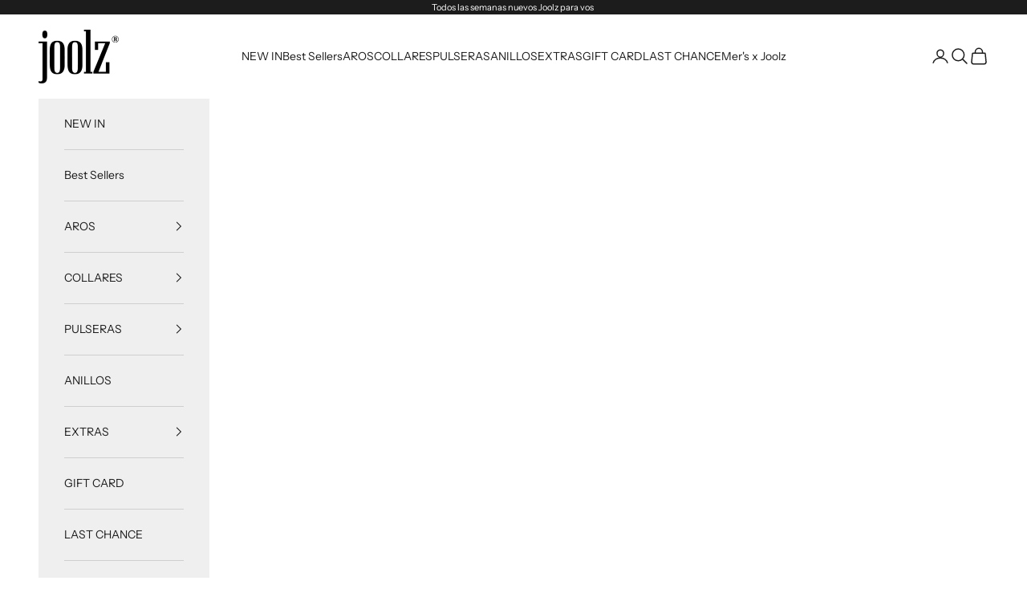

--- FILE ---
content_type: text/html; charset=utf-8
request_url: https://shop-joolz.com/products/anillo-small-pin-open-ring
body_size: 22741
content:
<!doctype html>

<html class="no-js" lang="es" dir="ltr">
  <head>
    <!-- Google Tag Manager -->
<script async crossorigin fetchpriority="high" src="/cdn/shopifycloud/importmap-polyfill/es-modules-shim.2.4.0.js"></script>
<script>(function(w,d,s,l,i){w[l]=w[l]||[];w[l].push({'gtm.start':
new Date().getTime(),event:'gtm.js'});var f=d.getElementsByTagName(s)[0],
j=d.createElement(s),dl=l!='dataLayer'?'&l='+l:'';j.async=true;j.src=
'https://www.googletagmanager.com/gtm.js?id='+i+dl;f.parentNode.insertBefore(j,f);
})(window,document,'script','dataLayer','GTM-M337D9CN');</script>
<!-- End Google Tag Manager -->
    <meta charset="utf-8">
    <meta name="viewport" content="width=device-width, initial-scale=1.0, height=device-height, minimum-scale=1.0, maximum-scale=5.0">

    <title>Anillo Small Pin Open Ring</title><meta name="description" content="WE LOVE RINGS! ✨   925 Sterling Silver Ring 18k Gold plating Adjustable        "><link rel="canonical" href="https://shop-joolz.com/products/anillo-small-pin-open-ring"><link rel="preconnect" href="https://fonts.shopifycdn.com" crossorigin><link rel="preload" href="//shop-joolz.com/cdn/fonts/instrument_sans/instrumentsans_n4.db86542ae5e1596dbdb28c279ae6c2086c4c5bfa.woff2" as="font" type="font/woff2" crossorigin><link rel="preload" href="//shop-joolz.com/cdn/fonts/instrument_sans/instrumentsans_n4.db86542ae5e1596dbdb28c279ae6c2086c4c5bfa.woff2" as="font" type="font/woff2" crossorigin><meta property="og:type" content="product">
  <meta property="og:title" content="Anillo Small Pin Open Ring">
  <meta property="product:price:amount" content="120.000">
  <meta property="product:price:currency" content="PYG"><meta property="og:image" content="http://shop-joolz.com/cdn/shop/files/IMG_1615_jpg_54cbee05-6c88-44e0-9d6c-8fe5cfc837e9.jpg?v=1688152638&width=2048">
  <meta property="og:image:secure_url" content="https://shop-joolz.com/cdn/shop/files/IMG_1615_jpg_54cbee05-6c88-44e0-9d6c-8fe5cfc837e9.jpg?v=1688152638&width=2048">
  <meta property="og:image:width" content="2205">
  <meta property="og:image:height" content="3274"><meta property="og:description" content="WE LOVE RINGS! ✨   925 Sterling Silver Ring 18k Gold plating Adjustable        "><meta property="og:url" content="https://shop-joolz.com/products/anillo-small-pin-open-ring">
<meta property="og:site_name" content="joolz-shop"><meta name="twitter:card" content="summary"><meta name="twitter:title" content="Anillo Small Pin Open Ring">
  <meta name="twitter:description" content="
WE LOVE RINGS! ✨
 
925 Sterling Silver Ring
18k Gold plating
Adjustable
 
 
 
 "><meta name="twitter:image" content="https://shop-joolz.com/cdn/shop/files/IMG_1615_jpg_54cbee05-6c88-44e0-9d6c-8fe5cfc837e9.jpg?crop=center&height=1200&v=1688152638&width=1200">
  <meta name="twitter:image:alt" content="">
  <script type="application/ld+json">
  {
    "@context": "https://schema.org",
    "@type": "Product",
    "productID": 7246260568235,
    "offers": [{
          "@type": "Offer",
          "name": "Anillo Small Pin Open Ring",
          "availability":"https://schema.org/OutOfStock",
          "price": 120000.0,
          "priceCurrency": "PYG",
          "priceValidUntil": "2026-02-11","sku": "1903","hasMerchantReturnPolicy": {
              "merchantReturnLink": "https:\/\/shop-joolz.com\/policies\/refund-policy"
            },"url": "https://shop-joolz.com/products/anillo-small-pin-open-ring?variant=41553757569195"
        }
],"brand": {
      "@type": "Brand",
      "name": "joolz-shop"
    },
    "name": "Anillo Small Pin Open Ring",
    "description": "\nWE LOVE RINGS! ✨\n \n925 Sterling Silver Ring\n18k Gold plating\nAdjustable\n \n \n \n ",
    "category": "Anillo",
    "url": "https://shop-joolz.com/products/anillo-small-pin-open-ring",
    "sku": "1903","weight": {
      "@type": "QuantitativeValue",
      "unitCode": "kg",
      "value": 0.0
      },"image": {
      "@type": "ImageObject",
      "url": "https://shop-joolz.com/cdn/shop/files/IMG_1615_jpg_54cbee05-6c88-44e0-9d6c-8fe5cfc837e9.jpg?v=1688152638&width=1024",
      "image": "https://shop-joolz.com/cdn/shop/files/IMG_1615_jpg_54cbee05-6c88-44e0-9d6c-8fe5cfc837e9.jpg?v=1688152638&width=1024",
      "name": "",
      "width": "1024",
      "height": "1024"
    }
  }
  </script>



  <script type="application/ld+json">
  {
    "@context": "https://schema.org",
    "@type": "BreadcrumbList",
  "itemListElement": [{
      "@type": "ListItem",
      "position": 1,
      "name": "Inicio",
      "item": "https://shop-joolz.com"
    },{
          "@type": "ListItem",
          "position": 2,
          "name": "Anillo Small Pin Open Ring",
          "item": "https://shop-joolz.com/products/anillo-small-pin-open-ring"
        }]
  }
  </script>

<style>/* Typography (heading) */
  @font-face {
  font-family: "Instrument Sans";
  font-weight: 400;
  font-style: normal;
  font-display: fallback;
  src: url("//shop-joolz.com/cdn/fonts/instrument_sans/instrumentsans_n4.db86542ae5e1596dbdb28c279ae6c2086c4c5bfa.woff2") format("woff2"),
       url("//shop-joolz.com/cdn/fonts/instrument_sans/instrumentsans_n4.510f1b081e58d08c30978f465518799851ef6d8b.woff") format("woff");
}

@font-face {
  font-family: "Instrument Sans";
  font-weight: 400;
  font-style: italic;
  font-display: fallback;
  src: url("//shop-joolz.com/cdn/fonts/instrument_sans/instrumentsans_i4.028d3c3cd8d085648c808ceb20cd2fd1eb3560e5.woff2") format("woff2"),
       url("//shop-joolz.com/cdn/fonts/instrument_sans/instrumentsans_i4.7e90d82df8dee29a99237cd19cc529d2206706a2.woff") format("woff");
}

/* Typography (body) */
  @font-face {
  font-family: "Instrument Sans";
  font-weight: 400;
  font-style: normal;
  font-display: fallback;
  src: url("//shop-joolz.com/cdn/fonts/instrument_sans/instrumentsans_n4.db86542ae5e1596dbdb28c279ae6c2086c4c5bfa.woff2") format("woff2"),
       url("//shop-joolz.com/cdn/fonts/instrument_sans/instrumentsans_n4.510f1b081e58d08c30978f465518799851ef6d8b.woff") format("woff");
}

@font-face {
  font-family: "Instrument Sans";
  font-weight: 400;
  font-style: italic;
  font-display: fallback;
  src: url("//shop-joolz.com/cdn/fonts/instrument_sans/instrumentsans_i4.028d3c3cd8d085648c808ceb20cd2fd1eb3560e5.woff2") format("woff2"),
       url("//shop-joolz.com/cdn/fonts/instrument_sans/instrumentsans_i4.7e90d82df8dee29a99237cd19cc529d2206706a2.woff") format("woff");
}

@font-face {
  font-family: "Instrument Sans";
  font-weight: 700;
  font-style: normal;
  font-display: fallback;
  src: url("//shop-joolz.com/cdn/fonts/instrument_sans/instrumentsans_n7.e4ad9032e203f9a0977786c356573ced65a7419a.woff2") format("woff2"),
       url("//shop-joolz.com/cdn/fonts/instrument_sans/instrumentsans_n7.b9e40f166fb7639074ba34738101a9d2990bb41a.woff") format("woff");
}

@font-face {
  font-family: "Instrument Sans";
  font-weight: 700;
  font-style: italic;
  font-display: fallback;
  src: url("//shop-joolz.com/cdn/fonts/instrument_sans/instrumentsans_i7.d6063bb5d8f9cbf96eace9e8801697c54f363c6a.woff2") format("woff2"),
       url("//shop-joolz.com/cdn/fonts/instrument_sans/instrumentsans_i7.ce33afe63f8198a3ac4261b826b560103542cd36.woff") format("woff");
}

:root {
    /* Container */
    --container-max-width: 100%;
    --container-xxs-max-width: 27.5rem; /* 440px */
    --container-xs-max-width: 42.5rem; /* 680px */
    --container-sm-max-width: 61.25rem; /* 980px */
    --container-md-max-width: 71.875rem; /* 1150px */
    --container-lg-max-width: 78.75rem; /* 1260px */
    --container-xl-max-width: 85rem; /* 1360px */
    --container-gutter: 1.25rem;

    --section-vertical-spacing: 2.5rem;
    --section-vertical-spacing-tight:2.5rem;

    --section-stack-gap:2.25rem;
    --section-stack-gap-tight:2.25rem;

    /* Form settings */
    --form-gap: 1.25rem; /* Gap between fieldset and submit button */
    --fieldset-gap: 1rem; /* Gap between each form input within a fieldset */
    --form-control-gap: 0.625rem; /* Gap between input and label (ignored for floating label) */
    --checkbox-control-gap: 0.75rem; /* Horizontal gap between checkbox and its associated label */
    --input-padding-block: 0.65rem; /* Vertical padding for input, textarea and native select */
    --input-padding-inline: 0.8rem; /* Horizontal padding for input, textarea and native select */
    --checkbox-size: 0.875rem; /* Size (width and height) for checkbox */

    /* Other sizes */
    --sticky-area-height: calc(var(--announcement-bar-is-sticky, 0) * var(--announcement-bar-height, 0px) + var(--header-is-sticky, 0) * var(--header-height, 0px));

    /* RTL support */
    --transform-logical-flip: 1;
    --transform-origin-start: left;
    --transform-origin-end: right;

    /**
     * ---------------------------------------------------------------------
     * TYPOGRAPHY
     * ---------------------------------------------------------------------
     */

    /* Font properties */
    --heading-font-family: "Instrument Sans", sans-serif;
    --heading-font-weight: 400;
    --heading-font-style: normal;
    --heading-text-transform: uppercase;
    --heading-letter-spacing: 0.18em;
    --text-font-family: "Instrument Sans", sans-serif;
    --text-font-weight: 400;
    --text-font-style: normal;
    --text-letter-spacing: 0.0em;
    --button-font: var(--text-font-style) var(--text-font-weight) var(--text-sm) / 1.65 var(--text-font-family);
    --button-text-transform: uppercase;
    --button-letter-spacing: 0.18em;

    /* Font sizes */--text-heading-size-factor: 1;
    --text-h1: max(0.6875rem, clamp(1.375rem, 1.146341463414634rem + 0.975609756097561vw, 2rem) * var(--text-heading-size-factor));
    --text-h2: max(0.6875rem, clamp(1.25rem, 1.0670731707317074rem + 0.7804878048780488vw, 1.75rem) * var(--text-heading-size-factor));
    --text-h3: max(0.6875rem, clamp(1.125rem, 1.0335365853658536rem + 0.3902439024390244vw, 1.375rem) * var(--text-heading-size-factor));
    --text-h4: max(0.6875rem, clamp(1rem, 0.9542682926829268rem + 0.1951219512195122vw, 1.125rem) * var(--text-heading-size-factor));
    --text-h5: calc(0.875rem * var(--text-heading-size-factor));
    --text-h6: calc(0.75rem * var(--text-heading-size-factor));

    --text-xs: 0.75rem;
    --text-sm: 0.8125rem;
    --text-base: 0.875rem;
    --text-lg: 1.0rem;
    --text-xl: 1.125rem;

    /* Rounded variables (used for border radius) */
    --rounded-full: 9999px;
    --button-border-radius: 0.0rem;
    --input-border-radius: 0.0rem;

    /* Box shadow */
    --shadow-sm: 0 2px 8px rgb(0 0 0 / 0.05);
    --shadow: 0 5px 15px rgb(0 0 0 / 0.05);
    --shadow-md: 0 5px 30px rgb(0 0 0 / 0.05);
    --shadow-block: px px px rgb(var(--text-primary) / 0.0);

    /**
     * ---------------------------------------------------------------------
     * OTHER
     * ---------------------------------------------------------------------
     */

    --checkmark-svg-url: url(//shop-joolz.com/cdn/shop/t/9/assets/checkmark.svg?v=77552481021870063511718013023);
    --cursor-zoom-in-svg-url: url(//shop-joolz.com/cdn/shop/t/9/assets/cursor-zoom-in.svg?v=112480252220988712521718013023);
  }

  [dir="rtl"]:root {
    /* RTL support */
    --transform-logical-flip: -1;
    --transform-origin-start: right;
    --transform-origin-end: left;
  }

  @media screen and (min-width: 700px) {
    :root {
      /* Typography (font size) */
      --text-xs: 0.75rem;
      --text-sm: 0.8125rem;
      --text-base: 0.875rem;
      --text-lg: 1.0rem;
      --text-xl: 1.25rem;

      /* Spacing settings */
      --container-gutter: 2rem;
    }
  }

  @media screen and (min-width: 1000px) {
    :root {
      /* Spacing settings */
      --container-gutter: 3rem;

      --section-vertical-spacing: 4rem;
      --section-vertical-spacing-tight: 4rem;

      --section-stack-gap:3rem;
      --section-stack-gap-tight:3rem;
    }
  }:root {/* Overlay used for modal */
    --page-overlay: 0 0 0 / 0.4;

    /* We use the first scheme background as default */
    --page-background: ;

    /* Product colors */
    --on-sale-text: 227 44 43;
    --on-sale-badge-background: 227 44 43;
    --on-sale-badge-text: 255 255 255;
    --sold-out-badge-background: 239 239 239;
    --sold-out-badge-text: 0 0 0 / 0.65;
    --custom-badge-background: 28 28 28;
    --custom-badge-text: 255 255 255;
    --star-color: 28 28 28;

    /* Status colors */
    --success-background: 212 227 203;
    --success-text: 48 122 7;
    --warning-background: 253 241 224;
    --warning-text: 237 138 0;
    --error-background: 243 204 204;
    --error-text: 203 43 43;
  }.color-scheme--scheme-1 {
      /* Color settings */--accent: 28 28 28;
      --text-color: 28 28 28;
      --background: 255 255 255 / 1.0;
      --background-without-opacity: 255 255 255;
      --background-gradient: ;--border-color: 221 221 221;/* Button colors */
      --button-background: 28 28 28;
      --button-text-color: 255 255 255;

      /* Circled buttons */
      --circle-button-background: 255 255 255;
      --circle-button-text-color: 28 28 28;
    }.shopify-section:has(.section-spacing.color-scheme--bg-54922f2e920ba8346f6dc0fba343d673) + .shopify-section:has(.section-spacing.color-scheme--bg-54922f2e920ba8346f6dc0fba343d673:not(.bordered-section)) .section-spacing {
      padding-block-start: 0;
    }.color-scheme--scheme-2 {
      /* Color settings */--accent: 28 28 28;
      --text-color: 28 28 28;
      --background: 239 239 239 / 1.0;
      --background-without-opacity: 239 239 239;
      --background-gradient: ;--border-color: 207 207 207;/* Button colors */
      --button-background: 28 28 28;
      --button-text-color: 255 255 255;

      /* Circled buttons */
      --circle-button-background: 255 255 255;
      --circle-button-text-color: 28 28 28;
    }.shopify-section:has(.section-spacing.color-scheme--bg-609ecfcfee2f667ac6c12366fc6ece56) + .shopify-section:has(.section-spacing.color-scheme--bg-609ecfcfee2f667ac6c12366fc6ece56:not(.bordered-section)) .section-spacing {
      padding-block-start: 0;
    }.color-scheme--scheme-3 {
      /* Color settings */--accent: 255 255 255;
      --text-color: 255 255 255;
      --background: 28 28 28 / 1.0;
      --background-without-opacity: 28 28 28;
      --background-gradient: ;--border-color: 62 62 62;/* Button colors */
      --button-background: 255 255 255;
      --button-text-color: 28 28 28;

      /* Circled buttons */
      --circle-button-background: 255 255 255;
      --circle-button-text-color: 28 28 28;
    }.shopify-section:has(.section-spacing.color-scheme--bg-c1f8cb21047e4797e94d0969dc5d1e44) + .shopify-section:has(.section-spacing.color-scheme--bg-c1f8cb21047e4797e94d0969dc5d1e44:not(.bordered-section)) .section-spacing {
      padding-block-start: 0;
    }.color-scheme--scheme-4 {
      /* Color settings */--accent: 255 255 255;
      --text-color: 255 255 255;
      --background: 0 0 0 / 0.0;
      --background-without-opacity: 0 0 0;
      --background-gradient: ;--border-color: 255 255 255;/* Button colors */
      --button-background: 255 255 255;
      --button-text-color: 28 28 28;

      /* Circled buttons */
      --circle-button-background: 255 255 255;
      --circle-button-text-color: 28 28 28;
    }.shopify-section:has(.section-spacing.color-scheme--bg-3671eee015764974ee0aef1536023e0f) + .shopify-section:has(.section-spacing.color-scheme--bg-3671eee015764974ee0aef1536023e0f:not(.bordered-section)) .section-spacing {
      padding-block-start: 0;
    }.color-scheme--dialog {
      /* Color settings */--accent: 28 28 28;
      --text-color: 28 28 28;
      --background: 239 239 239 / 1.0;
      --background-without-opacity: 239 239 239;
      --background-gradient: ;--border-color: 207 207 207;/* Button colors */
      --button-background: 28 28 28;
      --button-text-color: 255 255 255;

      /* Circled buttons */
      --circle-button-background: 255 255 255;
      --circle-button-text-color: 28 28 28;
    }
</style><script>
  document.documentElement.classList.replace('no-js', 'js');

  // This allows to expose several variables to the global scope, to be used in scripts
  window.themeVariables = {
    settings: {
      showPageTransition: false,
      pageType: "product",
      moneyFormat: "Gs. {{amount_no_decimals_with_comma_separator}}",
      moneyWithCurrencyFormat: "Gs. {{amount_no_decimals_with_comma_separator}} PYG",
      currencyCodeEnabled: false,
      cartType: "drawer",
      staggerMenuApparition: true
    },

    strings: {
      addToCartButton: "Añadir a la cesta",
      soldOutButton: "Agotado",
      preOrderButton: "Pedido previo",
      unavailableButton: "No disponible",
      addedToCart: "Añadido a la cesta",
      closeGallery: "Cerrar galería",
      zoomGallery: "Zoom",
      errorGallery: "No se puede cargar la imagen",
      soldOutBadge: "Agotado",
      discountBadge: "Ahorra @@",
      sku: "SKU:",
      shippingEstimatorNoResults: "No hacemos envíos a tu dirección.",
      shippingEstimatorOneResult: "Hay una tarifa de gastos de envío para tu dirección:",
      shippingEstimatorMultipleResults: "Hay varias tarifas de gastos de envío para tu dirección:",
      shippingEstimatorError: "Se produjo un error al recuperar las tarifas de gastos de envío:",
      next: "Siguiente",
      previous: "Anterior"
    },

    mediaQueries: {
      'sm': 'screen and (min-width: 700px)',
      'md': 'screen and (min-width: 1000px)',
      'lg': 'screen and (min-width: 1150px)',
      'xl': 'screen and (min-width: 1400px)',
      '2xl': 'screen and (min-width: 1600px)',
      'sm-max': 'screen and (max-width: 699px)',
      'md-max': 'screen and (max-width: 999px)',
      'lg-max': 'screen and (max-width: 1149px)',
      'xl-max': 'screen and (max-width: 1399px)',
      '2xl-max': 'screen and (max-width: 1599px)',
      'motion-safe': '(prefers-reduced-motion: no-preference)',
      'motion-reduce': '(prefers-reduced-motion: reduce)',
      'supports-hover': 'screen and (pointer: fine)',
      'supports-touch': 'screen and (hover: none)'
    }
  };</script><script>
      if (!(HTMLScriptElement.supports && HTMLScriptElement.supports('importmap'))) {
        const importMapPolyfill = document.createElement('script');
        importMapPolyfill.async = true;
        importMapPolyfill.src = "//shop-joolz.com/cdn/shop/t/9/assets/es-module-shims.min.js?v=46445230004644522171718013023";

        document.head.appendChild(importMapPolyfill);
      }
    </script>

    <script type="importmap">{
        "imports": {
          "vendor": "//shop-joolz.com/cdn/shop/t/9/assets/vendor.min.js?v=180270185114800816751718013023",
          "theme": "//shop-joolz.com/cdn/shop/t/9/assets/theme.js?v=179662511984523034201718013268",
          "photoswipe": "//shop-joolz.com/cdn/shop/t/9/assets/photoswipe.min.js?v=455721481654031911718013023"
        }
      }
    </script>

    <script type="module" src="//shop-joolz.com/cdn/shop/t/9/assets/vendor.min.js?v=180270185114800816751718013023"></script>
    <script type="module" src="//shop-joolz.com/cdn/shop/t/9/assets/theme.js?v=179662511984523034201718013268"></script>

    <script>window.performance && window.performance.mark && window.performance.mark('shopify.content_for_header.start');</script><meta id="shopify-digital-wallet" name="shopify-digital-wallet" content="/55469605035/digital_wallets/dialog">
<link rel="alternate" type="application/json+oembed" href="https://shop-joolz.com/products/anillo-small-pin-open-ring.oembed">
<script async="async" src="/checkouts/internal/preloads.js?locale=es-PY"></script>
<script id="shopify-features" type="application/json">{"accessToken":"29ce1df5cf3ec69a9589bf0e538d78c0","betas":["rich-media-storefront-analytics"],"domain":"shop-joolz.com","predictiveSearch":true,"shopId":55469605035,"locale":"es"}</script>
<script>var Shopify = Shopify || {};
Shopify.shop = "joolz-shop.myshopify.com";
Shopify.locale = "es";
Shopify.currency = {"active":"PYG","rate":"1.0"};
Shopify.country = "PY";
Shopify.theme = {"name":"Prestige (Search Improved)","id":137097248939,"schema_name":"Prestige","schema_version":"8.3.0","theme_store_id":855,"role":"main"};
Shopify.theme.handle = "null";
Shopify.theme.style = {"id":null,"handle":null};
Shopify.cdnHost = "shop-joolz.com/cdn";
Shopify.routes = Shopify.routes || {};
Shopify.routes.root = "/";</script>
<script type="module">!function(o){(o.Shopify=o.Shopify||{}).modules=!0}(window);</script>
<script>!function(o){function n(){var o=[];function n(){o.push(Array.prototype.slice.apply(arguments))}return n.q=o,n}var t=o.Shopify=o.Shopify||{};t.loadFeatures=n(),t.autoloadFeatures=n()}(window);</script>
<script id="shop-js-analytics" type="application/json">{"pageType":"product"}</script>
<script defer="defer" async type="module" src="//shop-joolz.com/cdn/shopifycloud/shop-js/modules/v2/client.init-shop-cart-sync_BFpxDrjM.es.esm.js"></script>
<script defer="defer" async type="module" src="//shop-joolz.com/cdn/shopifycloud/shop-js/modules/v2/chunk.common_CnP21gUX.esm.js"></script>
<script defer="defer" async type="module" src="//shop-joolz.com/cdn/shopifycloud/shop-js/modules/v2/chunk.modal_D61HrJrg.esm.js"></script>
<script type="module">
  await import("//shop-joolz.com/cdn/shopifycloud/shop-js/modules/v2/client.init-shop-cart-sync_BFpxDrjM.es.esm.js");
await import("//shop-joolz.com/cdn/shopifycloud/shop-js/modules/v2/chunk.common_CnP21gUX.esm.js");
await import("//shop-joolz.com/cdn/shopifycloud/shop-js/modules/v2/chunk.modal_D61HrJrg.esm.js");

  window.Shopify.SignInWithShop?.initShopCartSync?.({"fedCMEnabled":true,"windoidEnabled":true});

</script>
<script>(function() {
  var isLoaded = false;
  function asyncLoad() {
    if (isLoaded) return;
    isLoaded = true;
    var urls = ["https:\/\/chimpstatic.com\/mcjs-connected\/js\/users\/8d25452864c5f59515ba0fa7c\/b9a234fb99db42ec8fb54744b.js?shop=joolz-shop.myshopify.com","https:\/\/cdn.nfcube.com\/instafeed-a2426186aeea66d4b0465f0b2f599295.js?shop=joolz-shop.myshopify.com","\/\/shopify.privy.com\/widget.js?shop=joolz-shop.myshopify.com"];
    for (var i = 0; i < urls.length; i++) {
      var s = document.createElement('script');
      s.type = 'text/javascript';
      s.async = true;
      s.src = urls[i];
      var x = document.getElementsByTagName('script')[0];
      x.parentNode.insertBefore(s, x);
    }
  };
  if(window.attachEvent) {
    window.attachEvent('onload', asyncLoad);
  } else {
    window.addEventListener('load', asyncLoad, false);
  }
})();</script>
<script id="__st">var __st={"a":55469605035,"offset":-10800,"reqid":"3e7648d6-ae8e-422a-b533-9f65d0d741bd-1769927976","pageurl":"shop-joolz.com\/products\/anillo-small-pin-open-ring","u":"de80899a96b9","p":"product","rtyp":"product","rid":7246260568235};</script>
<script>window.ShopifyPaypalV4VisibilityTracking = true;</script>
<script id="captcha-bootstrap">!function(){'use strict';const t='contact',e='account',n='new_comment',o=[[t,t],['blogs',n],['comments',n],[t,'customer']],c=[[e,'customer_login'],[e,'guest_login'],[e,'recover_customer_password'],[e,'create_customer']],r=t=>t.map((([t,e])=>`form[action*='/${t}']:not([data-nocaptcha='true']) input[name='form_type'][value='${e}']`)).join(','),a=t=>()=>t?[...document.querySelectorAll(t)].map((t=>t.form)):[];function s(){const t=[...o],e=r(t);return a(e)}const i='password',u='form_key',d=['recaptcha-v3-token','g-recaptcha-response','h-captcha-response',i],f=()=>{try{return window.sessionStorage}catch{return}},m='__shopify_v',_=t=>t.elements[u];function p(t,e,n=!1){try{const o=window.sessionStorage,c=JSON.parse(o.getItem(e)),{data:r}=function(t){const{data:e,action:n}=t;return t[m]||n?{data:e,action:n}:{data:t,action:n}}(c);for(const[e,n]of Object.entries(r))t.elements[e]&&(t.elements[e].value=n);n&&o.removeItem(e)}catch(o){console.error('form repopulation failed',{error:o})}}const l='form_type',E='cptcha';function T(t){t.dataset[E]=!0}const w=window,h=w.document,L='Shopify',v='ce_forms',y='captcha';let A=!1;((t,e)=>{const n=(g='f06e6c50-85a8-45c8-87d0-21a2b65856fe',I='https://cdn.shopify.com/shopifycloud/storefront-forms-hcaptcha/ce_storefront_forms_captcha_hcaptcha.v1.5.2.iife.js',D={infoText:'Protegido por hCaptcha',privacyText:'Privacidad',termsText:'Términos'},(t,e,n)=>{const o=w[L][v],c=o.bindForm;if(c)return c(t,g,e,D).then(n);var r;o.q.push([[t,g,e,D],n]),r=I,A||(h.body.append(Object.assign(h.createElement('script'),{id:'captcha-provider',async:!0,src:r})),A=!0)});var g,I,D;w[L]=w[L]||{},w[L][v]=w[L][v]||{},w[L][v].q=[],w[L][y]=w[L][y]||{},w[L][y].protect=function(t,e){n(t,void 0,e),T(t)},Object.freeze(w[L][y]),function(t,e,n,w,h,L){const[v,y,A,g]=function(t,e,n){const i=e?o:[],u=t?c:[],d=[...i,...u],f=r(d),m=r(i),_=r(d.filter((([t,e])=>n.includes(e))));return[a(f),a(m),a(_),s()]}(w,h,L),I=t=>{const e=t.target;return e instanceof HTMLFormElement?e:e&&e.form},D=t=>v().includes(t);t.addEventListener('submit',(t=>{const e=I(t);if(!e)return;const n=D(e)&&!e.dataset.hcaptchaBound&&!e.dataset.recaptchaBound,o=_(e),c=g().includes(e)&&(!o||!o.value);(n||c)&&t.preventDefault(),c&&!n&&(function(t){try{if(!f())return;!function(t){const e=f();if(!e)return;const n=_(t);if(!n)return;const o=n.value;o&&e.removeItem(o)}(t);const e=Array.from(Array(32),(()=>Math.random().toString(36)[2])).join('');!function(t,e){_(t)||t.append(Object.assign(document.createElement('input'),{type:'hidden',name:u})),t.elements[u].value=e}(t,e),function(t,e){const n=f();if(!n)return;const o=[...t.querySelectorAll(`input[type='${i}']`)].map((({name:t})=>t)),c=[...d,...o],r={};for(const[a,s]of new FormData(t).entries())c.includes(a)||(r[a]=s);n.setItem(e,JSON.stringify({[m]:1,action:t.action,data:r}))}(t,e)}catch(e){console.error('failed to persist form',e)}}(e),e.submit())}));const S=(t,e)=>{t&&!t.dataset[E]&&(n(t,e.some((e=>e===t))),T(t))};for(const o of['focusin','change'])t.addEventListener(o,(t=>{const e=I(t);D(e)&&S(e,y())}));const B=e.get('form_key'),M=e.get(l),P=B&&M;t.addEventListener('DOMContentLoaded',(()=>{const t=y();if(P)for(const e of t)e.elements[l].value===M&&p(e,B);[...new Set([...A(),...v().filter((t=>'true'===t.dataset.shopifyCaptcha))])].forEach((e=>S(e,t)))}))}(h,new URLSearchParams(w.location.search),n,t,e,['guest_login'])})(!0,!0)}();</script>
<script integrity="sha256-4kQ18oKyAcykRKYeNunJcIwy7WH5gtpwJnB7kiuLZ1E=" data-source-attribution="shopify.loadfeatures" defer="defer" src="//shop-joolz.com/cdn/shopifycloud/storefront/assets/storefront/load_feature-a0a9edcb.js" crossorigin="anonymous"></script>
<script data-source-attribution="shopify.dynamic_checkout.dynamic.init">var Shopify=Shopify||{};Shopify.PaymentButton=Shopify.PaymentButton||{isStorefrontPortableWallets:!0,init:function(){window.Shopify.PaymentButton.init=function(){};var t=document.createElement("script");t.src="https://shop-joolz.com/cdn/shopifycloud/portable-wallets/latest/portable-wallets.es.js",t.type="module",document.head.appendChild(t)}};
</script>
<script data-source-attribution="shopify.dynamic_checkout.buyer_consent">
  function portableWalletsHideBuyerConsent(e){var t=document.getElementById("shopify-buyer-consent"),n=document.getElementById("shopify-subscription-policy-button");t&&n&&(t.classList.add("hidden"),t.setAttribute("aria-hidden","true"),n.removeEventListener("click",e))}function portableWalletsShowBuyerConsent(e){var t=document.getElementById("shopify-buyer-consent"),n=document.getElementById("shopify-subscription-policy-button");t&&n&&(t.classList.remove("hidden"),t.removeAttribute("aria-hidden"),n.addEventListener("click",e))}window.Shopify?.PaymentButton&&(window.Shopify.PaymentButton.hideBuyerConsent=portableWalletsHideBuyerConsent,window.Shopify.PaymentButton.showBuyerConsent=portableWalletsShowBuyerConsent);
</script>
<script>
  function portableWalletsCleanup(e){e&&e.src&&console.error("Failed to load portable wallets script "+e.src);var t=document.querySelectorAll("shopify-accelerated-checkout .shopify-payment-button__skeleton, shopify-accelerated-checkout-cart .wallet-cart-button__skeleton"),e=document.getElementById("shopify-buyer-consent");for(let e=0;e<t.length;e++)t[e].remove();e&&e.remove()}function portableWalletsNotLoadedAsModule(e){e instanceof ErrorEvent&&"string"==typeof e.message&&e.message.includes("import.meta")&&"string"==typeof e.filename&&e.filename.includes("portable-wallets")&&(window.removeEventListener("error",portableWalletsNotLoadedAsModule),window.Shopify.PaymentButton.failedToLoad=e,"loading"===document.readyState?document.addEventListener("DOMContentLoaded",window.Shopify.PaymentButton.init):window.Shopify.PaymentButton.init())}window.addEventListener("error",portableWalletsNotLoadedAsModule);
</script>

<script type="module" src="https://shop-joolz.com/cdn/shopifycloud/portable-wallets/latest/portable-wallets.es.js" onError="portableWalletsCleanup(this)" crossorigin="anonymous"></script>
<script nomodule>
  document.addEventListener("DOMContentLoaded", portableWalletsCleanup);
</script>

<link id="shopify-accelerated-checkout-styles" rel="stylesheet" media="screen" href="https://shop-joolz.com/cdn/shopifycloud/portable-wallets/latest/accelerated-checkout-backwards-compat.css" crossorigin="anonymous">
<style id="shopify-accelerated-checkout-cart">
        #shopify-buyer-consent {
  margin-top: 1em;
  display: inline-block;
  width: 100%;
}

#shopify-buyer-consent.hidden {
  display: none;
}

#shopify-subscription-policy-button {
  background: none;
  border: none;
  padding: 0;
  text-decoration: underline;
  font-size: inherit;
  cursor: pointer;
}

#shopify-subscription-policy-button::before {
  box-shadow: none;
}

      </style>

<script>window.performance && window.performance.mark && window.performance.mark('shopify.content_for_header.end');</script>
<link href="//shop-joolz.com/cdn/shop/t/9/assets/theme.css?v=154907259192436341541718013023" rel="stylesheet" type="text/css" media="all" /><script>window.is_hulkpo_installed=true</script><!-- BEGIN app block: shopify://apps/vo-product-options/blocks/embed-block/430cbd7b-bd20-4c16-ba41-db6f4c645164 --><script>var bcpo_product={"id":7246260568235,"title":"Anillo Small Pin Open Ring","handle":"anillo-small-pin-open-ring","description":"\u003cmeta charset=\"utf-8\"\u003e\n\u003cp data-mce-fragment=\"1\"\u003e\u003cstrong data-mce-fragment=\"1\"\u003eWE LOVE RINGS! ✨\u003c\/strong\u003e\u003c\/p\u003e\n\u003cp data-mce-fragment=\"1\"\u003e \u003c\/p\u003e\n\u003cp\u003e925 Sterling Silver Ring\u003c\/p\u003e\n\u003cp\u003e18k Gold plating\u003c\/p\u003e\n\u003cp\u003eAdjustable\u003c\/p\u003e\n\u003cp data-mce-fragment=\"1\"\u003e \u003c\/p\u003e\n\u003cp data-mce-fragment=\"1\"\u003e \u003c\/p\u003e\n\u003cp data-mce-fragment=\"1\"\u003e \u003c\/p\u003e\n\u003cp data-mce-fragment=\"1\"\u003e \u003c\/p\u003e","published_at":"2022-02-24T17:42:22-03:00","created_at":"2022-02-24T17:40:54-03:00","vendor":"joolz-shop","type":"Anillo","tags":["Anillo"],"price":12000000,"price_min":12000000,"price_max":12000000,"available":false,"price_varies":false,"compare_at_price":null,"compare_at_price_min":0,"compare_at_price_max":0,"compare_at_price_varies":false,"variants":[{"id":41553757569195,"title":"Default Title","option1":"Default Title","option2":null,"option3":null,"sku":"1903","requires_shipping":true,"taxable":true,"featured_image":null,"available":false,"name":"Anillo Small Pin Open Ring","public_title":null,"options":["Default Title"],"price":12000000,"weight":0,"compare_at_price":null,"inventory_management":"shopify","barcode":"","requires_selling_plan":false,"selling_plan_allocations":[]}],"images":["\/\/shop-joolz.com\/cdn\/shop\/files\/IMG_1615_jpg_54cbee05-6c88-44e0-9d6c-8fe5cfc837e9.jpg?v=1688152638","\/\/shop-joolz.com\/cdn\/shop\/products\/SMALLpinopenring120000..jpg?v=1688152638","\/\/shop-joolz.com\/cdn\/shop\/products\/SMALLpinopenring120000.jpg?v=1688152638"],"featured_image":"\/\/shop-joolz.com\/cdn\/shop\/files\/IMG_1615_jpg_54cbee05-6c88-44e0-9d6c-8fe5cfc837e9.jpg?v=1688152638","options":["Title"],"media":[{"alt":null,"id":26698607624363,"position":1,"preview_image":{"aspect_ratio":0.673,"height":3274,"width":2205,"src":"\/\/shop-joolz.com\/cdn\/shop\/files\/IMG_1615_jpg_54cbee05-6c88-44e0-9d6c-8fe5cfc837e9.jpg?v=1688152638"},"aspect_ratio":0.673,"height":3274,"media_type":"image","src":"\/\/shop-joolz.com\/cdn\/shop\/files\/IMG_1615_jpg_54cbee05-6c88-44e0-9d6c-8fe5cfc837e9.jpg?v=1688152638","width":2205},{"alt":null,"id":24104749236395,"position":2,"preview_image":{"aspect_ratio":0.75,"height":680,"width":510,"src":"\/\/shop-joolz.com\/cdn\/shop\/products\/SMALLpinopenring120000..jpg?v=1688152638"},"aspect_ratio":0.75,"height":680,"media_type":"image","src":"\/\/shop-joolz.com\/cdn\/shop\/products\/SMALLpinopenring120000..jpg?v=1688152638","width":510},{"alt":null,"id":24104749203627,"position":3,"preview_image":{"aspect_ratio":0.75,"height":680,"width":510,"src":"\/\/shop-joolz.com\/cdn\/shop\/products\/SMALLpinopenring120000.jpg?v=1688152638"},"aspect_ratio":0.75,"height":680,"media_type":"image","src":"\/\/shop-joolz.com\/cdn\/shop\/products\/SMALLpinopenring120000.jpg?v=1688152638","width":510}],"requires_selling_plan":false,"selling_plan_groups":[],"content":"\u003cmeta charset=\"utf-8\"\u003e\n\u003cp data-mce-fragment=\"1\"\u003e\u003cstrong data-mce-fragment=\"1\"\u003eWE LOVE RINGS! ✨\u003c\/strong\u003e\u003c\/p\u003e\n\u003cp data-mce-fragment=\"1\"\u003e \u003c\/p\u003e\n\u003cp\u003e925 Sterling Silver Ring\u003c\/p\u003e\n\u003cp\u003e18k Gold plating\u003c\/p\u003e\n\u003cp\u003eAdjustable\u003c\/p\u003e\n\u003cp data-mce-fragment=\"1\"\u003e \u003c\/p\u003e\n\u003cp data-mce-fragment=\"1\"\u003e \u003c\/p\u003e\n\u003cp data-mce-fragment=\"1\"\u003e \u003c\/p\u003e\n\u003cp data-mce-fragment=\"1\"\u003e \u003c\/p\u003e"}; bcpo_product.options_with_values = [{"name":"Title","position":1,"values":["Default Title"]}];  var inventory_quantity = [];inventory_quantity.push(0);if(bcpo_product) { for (var i = 0; i < bcpo_product.variants.length; i += 1) { bcpo_product.variants[i].inventory_quantity = inventory_quantity[i]; }}window.bcpo = window.bcpo || {}; bcpo.cart = {"note":null,"attributes":{},"original_total_price":0,"total_price":0,"total_discount":0,"total_weight":0.0,"item_count":0,"items":[],"requires_shipping":false,"currency":"PYG","items_subtotal_price":0,"cart_level_discount_applications":[],"checkout_charge_amount":0}; bcpo.ogFormData = FormData; bcpo.money_with_currency_format = "Gs. {{amount_no_decimals_with_comma_separator}} PYG";bcpo.money_format = "Gs. {{amount_no_decimals_with_comma_separator}}"; if (bcpo_settings) { bcpo_settings.shop_currency = "PYG";} else { var bcpo_settings = {shop_currency: "PYG" }; }</script>


<!-- END app block --><script src="https://cdn.shopify.com/extensions/019c117e-67c0-75d3-bcfa-180390f4e89a/best-custom-product-options-419/assets/best_custom_product_options.js" type="text/javascript" defer="defer"></script>
<link href="https://cdn.shopify.com/extensions/019c117e-67c0-75d3-bcfa-180390f4e89a/best-custom-product-options-419/assets/bcpo-front.css" rel="stylesheet" type="text/css" media="all">
<link href="https://monorail-edge.shopifysvc.com" rel="dns-prefetch">
<script>(function(){if ("sendBeacon" in navigator && "performance" in window) {try {var session_token_from_headers = performance.getEntriesByType('navigation')[0].serverTiming.find(x => x.name == '_s').description;} catch {var session_token_from_headers = undefined;}var session_cookie_matches = document.cookie.match(/_shopify_s=([^;]*)/);var session_token_from_cookie = session_cookie_matches && session_cookie_matches.length === 2 ? session_cookie_matches[1] : "";var session_token = session_token_from_headers || session_token_from_cookie || "";function handle_abandonment_event(e) {var entries = performance.getEntries().filter(function(entry) {return /monorail-edge.shopifysvc.com/.test(entry.name);});if (!window.abandonment_tracked && entries.length === 0) {window.abandonment_tracked = true;var currentMs = Date.now();var navigation_start = performance.timing.navigationStart;var payload = {shop_id: 55469605035,url: window.location.href,navigation_start,duration: currentMs - navigation_start,session_token,page_type: "product"};window.navigator.sendBeacon("https://monorail-edge.shopifysvc.com/v1/produce", JSON.stringify({schema_id: "online_store_buyer_site_abandonment/1.1",payload: payload,metadata: {event_created_at_ms: currentMs,event_sent_at_ms: currentMs}}));}}window.addEventListener('pagehide', handle_abandonment_event);}}());</script>
<script id="web-pixels-manager-setup">(function e(e,d,r,n,o){if(void 0===o&&(o={}),!Boolean(null===(a=null===(i=window.Shopify)||void 0===i?void 0:i.analytics)||void 0===a?void 0:a.replayQueue)){var i,a;window.Shopify=window.Shopify||{};var t=window.Shopify;t.analytics=t.analytics||{};var s=t.analytics;s.replayQueue=[],s.publish=function(e,d,r){return s.replayQueue.push([e,d,r]),!0};try{self.performance.mark("wpm:start")}catch(e){}var l=function(){var e={modern:/Edge?\/(1{2}[4-9]|1[2-9]\d|[2-9]\d{2}|\d{4,})\.\d+(\.\d+|)|Firefox\/(1{2}[4-9]|1[2-9]\d|[2-9]\d{2}|\d{4,})\.\d+(\.\d+|)|Chrom(ium|e)\/(9{2}|\d{3,})\.\d+(\.\d+|)|(Maci|X1{2}).+ Version\/(15\.\d+|(1[6-9]|[2-9]\d|\d{3,})\.\d+)([,.]\d+|)( \(\w+\)|)( Mobile\/\w+|) Safari\/|Chrome.+OPR\/(9{2}|\d{3,})\.\d+\.\d+|(CPU[ +]OS|iPhone[ +]OS|CPU[ +]iPhone|CPU IPhone OS|CPU iPad OS)[ +]+(15[._]\d+|(1[6-9]|[2-9]\d|\d{3,})[._]\d+)([._]\d+|)|Android:?[ /-](13[3-9]|1[4-9]\d|[2-9]\d{2}|\d{4,})(\.\d+|)(\.\d+|)|Android.+Firefox\/(13[5-9]|1[4-9]\d|[2-9]\d{2}|\d{4,})\.\d+(\.\d+|)|Android.+Chrom(ium|e)\/(13[3-9]|1[4-9]\d|[2-9]\d{2}|\d{4,})\.\d+(\.\d+|)|SamsungBrowser\/([2-9]\d|\d{3,})\.\d+/,legacy:/Edge?\/(1[6-9]|[2-9]\d|\d{3,})\.\d+(\.\d+|)|Firefox\/(5[4-9]|[6-9]\d|\d{3,})\.\d+(\.\d+|)|Chrom(ium|e)\/(5[1-9]|[6-9]\d|\d{3,})\.\d+(\.\d+|)([\d.]+$|.*Safari\/(?![\d.]+ Edge\/[\d.]+$))|(Maci|X1{2}).+ Version\/(10\.\d+|(1[1-9]|[2-9]\d|\d{3,})\.\d+)([,.]\d+|)( \(\w+\)|)( Mobile\/\w+|) Safari\/|Chrome.+OPR\/(3[89]|[4-9]\d|\d{3,})\.\d+\.\d+|(CPU[ +]OS|iPhone[ +]OS|CPU[ +]iPhone|CPU IPhone OS|CPU iPad OS)[ +]+(10[._]\d+|(1[1-9]|[2-9]\d|\d{3,})[._]\d+)([._]\d+|)|Android:?[ /-](13[3-9]|1[4-9]\d|[2-9]\d{2}|\d{4,})(\.\d+|)(\.\d+|)|Mobile Safari.+OPR\/([89]\d|\d{3,})\.\d+\.\d+|Android.+Firefox\/(13[5-9]|1[4-9]\d|[2-9]\d{2}|\d{4,})\.\d+(\.\d+|)|Android.+Chrom(ium|e)\/(13[3-9]|1[4-9]\d|[2-9]\d{2}|\d{4,})\.\d+(\.\d+|)|Android.+(UC? ?Browser|UCWEB|U3)[ /]?(15\.([5-9]|\d{2,})|(1[6-9]|[2-9]\d|\d{3,})\.\d+)\.\d+|SamsungBrowser\/(5\.\d+|([6-9]|\d{2,})\.\d+)|Android.+MQ{2}Browser\/(14(\.(9|\d{2,})|)|(1[5-9]|[2-9]\d|\d{3,})(\.\d+|))(\.\d+|)|K[Aa][Ii]OS\/(3\.\d+|([4-9]|\d{2,})\.\d+)(\.\d+|)/},d=e.modern,r=e.legacy,n=navigator.userAgent;return n.match(d)?"modern":n.match(r)?"legacy":"unknown"}(),u="modern"===l?"modern":"legacy",c=(null!=n?n:{modern:"",legacy:""})[u],f=function(e){return[e.baseUrl,"/wpm","/b",e.hashVersion,"modern"===e.buildTarget?"m":"l",".js"].join("")}({baseUrl:d,hashVersion:r,buildTarget:u}),m=function(e){var d=e.version,r=e.bundleTarget,n=e.surface,o=e.pageUrl,i=e.monorailEndpoint;return{emit:function(e){var a=e.status,t=e.errorMsg,s=(new Date).getTime(),l=JSON.stringify({metadata:{event_sent_at_ms:s},events:[{schema_id:"web_pixels_manager_load/3.1",payload:{version:d,bundle_target:r,page_url:o,status:a,surface:n,error_msg:t},metadata:{event_created_at_ms:s}}]});if(!i)return console&&console.warn&&console.warn("[Web Pixels Manager] No Monorail endpoint provided, skipping logging."),!1;try{return self.navigator.sendBeacon.bind(self.navigator)(i,l)}catch(e){}var u=new XMLHttpRequest;try{return u.open("POST",i,!0),u.setRequestHeader("Content-Type","text/plain"),u.send(l),!0}catch(e){return console&&console.warn&&console.warn("[Web Pixels Manager] Got an unhandled error while logging to Monorail."),!1}}}}({version:r,bundleTarget:l,surface:e.surface,pageUrl:self.location.href,monorailEndpoint:e.monorailEndpoint});try{o.browserTarget=l,function(e){var d=e.src,r=e.async,n=void 0===r||r,o=e.onload,i=e.onerror,a=e.sri,t=e.scriptDataAttributes,s=void 0===t?{}:t,l=document.createElement("script"),u=document.querySelector("head"),c=document.querySelector("body");if(l.async=n,l.src=d,a&&(l.integrity=a,l.crossOrigin="anonymous"),s)for(var f in s)if(Object.prototype.hasOwnProperty.call(s,f))try{l.dataset[f]=s[f]}catch(e){}if(o&&l.addEventListener("load",o),i&&l.addEventListener("error",i),u)u.appendChild(l);else{if(!c)throw new Error("Did not find a head or body element to append the script");c.appendChild(l)}}({src:f,async:!0,onload:function(){if(!function(){var e,d;return Boolean(null===(d=null===(e=window.Shopify)||void 0===e?void 0:e.analytics)||void 0===d?void 0:d.initialized)}()){var d=window.webPixelsManager.init(e)||void 0;if(d){var r=window.Shopify.analytics;r.replayQueue.forEach((function(e){var r=e[0],n=e[1],o=e[2];d.publishCustomEvent(r,n,o)})),r.replayQueue=[],r.publish=d.publishCustomEvent,r.visitor=d.visitor,r.initialized=!0}}},onerror:function(){return m.emit({status:"failed",errorMsg:"".concat(f," has failed to load")})},sri:function(e){var d=/^sha384-[A-Za-z0-9+/=]+$/;return"string"==typeof e&&d.test(e)}(c)?c:"",scriptDataAttributes:o}),m.emit({status:"loading"})}catch(e){m.emit({status:"failed",errorMsg:(null==e?void 0:e.message)||"Unknown error"})}}})({shopId: 55469605035,storefrontBaseUrl: "https://shop-joolz.com",extensionsBaseUrl: "https://extensions.shopifycdn.com/cdn/shopifycloud/web-pixels-manager",monorailEndpoint: "https://monorail-edge.shopifysvc.com/unstable/produce_batch",surface: "storefront-renderer",enabledBetaFlags: ["2dca8a86"],webPixelsConfigList: [{"id":"613122219","configuration":"{\"pixel_id\":\"1685859415322148\",\"pixel_type\":\"facebook_pixel\"}","eventPayloadVersion":"v1","runtimeContext":"OPEN","scriptVersion":"ca16bc87fe92b6042fbaa3acc2fbdaa6","type":"APP","apiClientId":2329312,"privacyPurposes":["ANALYTICS","MARKETING","SALE_OF_DATA"],"dataSharingAdjustments":{"protectedCustomerApprovalScopes":["read_customer_address","read_customer_email","read_customer_name","read_customer_personal_data","read_customer_phone"]}},{"id":"530186411","configuration":"{\"config\":\"{\\\"pixel_id\\\":\\\"G-RBKXH7HG0X\\\",\\\"gtag_events\\\":[{\\\"type\\\":\\\"purchase\\\",\\\"action_label\\\":\\\"G-RBKXH7HG0X\\\"},{\\\"type\\\":\\\"page_view\\\",\\\"action_label\\\":\\\"G-RBKXH7HG0X\\\"},{\\\"type\\\":\\\"view_item\\\",\\\"action_label\\\":\\\"G-RBKXH7HG0X\\\"},{\\\"type\\\":\\\"search\\\",\\\"action_label\\\":\\\"G-RBKXH7HG0X\\\"},{\\\"type\\\":\\\"add_to_cart\\\",\\\"action_label\\\":\\\"G-RBKXH7HG0X\\\"},{\\\"type\\\":\\\"begin_checkout\\\",\\\"action_label\\\":\\\"G-RBKXH7HG0X\\\"},{\\\"type\\\":\\\"add_payment_info\\\",\\\"action_label\\\":\\\"G-RBKXH7HG0X\\\"}],\\\"enable_monitoring_mode\\\":false}\"}","eventPayloadVersion":"v1","runtimeContext":"OPEN","scriptVersion":"b2a88bafab3e21179ed38636efcd8a93","type":"APP","apiClientId":1780363,"privacyPurposes":[],"dataSharingAdjustments":{"protectedCustomerApprovalScopes":["read_customer_address","read_customer_email","read_customer_name","read_customer_personal_data","read_customer_phone"]}},{"id":"shopify-app-pixel","configuration":"{}","eventPayloadVersion":"v1","runtimeContext":"STRICT","scriptVersion":"0450","apiClientId":"shopify-pixel","type":"APP","privacyPurposes":["ANALYTICS","MARKETING"]},{"id":"shopify-custom-pixel","eventPayloadVersion":"v1","runtimeContext":"LAX","scriptVersion":"0450","apiClientId":"shopify-pixel","type":"CUSTOM","privacyPurposes":["ANALYTICS","MARKETING"]}],isMerchantRequest: false,initData: {"shop":{"name":"joolz-shop","paymentSettings":{"currencyCode":"PYG"},"myshopifyDomain":"joolz-shop.myshopify.com","countryCode":"PY","storefrontUrl":"https:\/\/shop-joolz.com"},"customer":null,"cart":null,"checkout":null,"productVariants":[{"price":{"amount":120000.0,"currencyCode":"PYG"},"product":{"title":"Anillo Small Pin Open Ring","vendor":"joolz-shop","id":"7246260568235","untranslatedTitle":"Anillo Small Pin Open Ring","url":"\/products\/anillo-small-pin-open-ring","type":"Anillo"},"id":"41553757569195","image":{"src":"\/\/shop-joolz.com\/cdn\/shop\/files\/IMG_1615_jpg_54cbee05-6c88-44e0-9d6c-8fe5cfc837e9.jpg?v=1688152638"},"sku":"1903","title":"Default Title","untranslatedTitle":"Default Title"}],"purchasingCompany":null},},"https://shop-joolz.com/cdn","1d2a099fw23dfb22ep557258f5m7a2edbae",{"modern":"","legacy":""},{"shopId":"55469605035","storefrontBaseUrl":"https:\/\/shop-joolz.com","extensionBaseUrl":"https:\/\/extensions.shopifycdn.com\/cdn\/shopifycloud\/web-pixels-manager","surface":"storefront-renderer","enabledBetaFlags":"[\"2dca8a86\"]","isMerchantRequest":"false","hashVersion":"1d2a099fw23dfb22ep557258f5m7a2edbae","publish":"custom","events":"[[\"page_viewed\",{}],[\"product_viewed\",{\"productVariant\":{\"price\":{\"amount\":120000.0,\"currencyCode\":\"PYG\"},\"product\":{\"title\":\"Anillo Small Pin Open Ring\",\"vendor\":\"joolz-shop\",\"id\":\"7246260568235\",\"untranslatedTitle\":\"Anillo Small Pin Open Ring\",\"url\":\"\/products\/anillo-small-pin-open-ring\",\"type\":\"Anillo\"},\"id\":\"41553757569195\",\"image\":{\"src\":\"\/\/shop-joolz.com\/cdn\/shop\/files\/IMG_1615_jpg_54cbee05-6c88-44e0-9d6c-8fe5cfc837e9.jpg?v=1688152638\"},\"sku\":\"1903\",\"title\":\"Default Title\",\"untranslatedTitle\":\"Default Title\"}}]]"});</script><script>
  window.ShopifyAnalytics = window.ShopifyAnalytics || {};
  window.ShopifyAnalytics.meta = window.ShopifyAnalytics.meta || {};
  window.ShopifyAnalytics.meta.currency = 'PYG';
  var meta = {"product":{"id":7246260568235,"gid":"gid:\/\/shopify\/Product\/7246260568235","vendor":"joolz-shop","type":"Anillo","handle":"anillo-small-pin-open-ring","variants":[{"id":41553757569195,"price":12000000,"name":"Anillo Small Pin Open Ring","public_title":null,"sku":"1903"}],"remote":false},"page":{"pageType":"product","resourceType":"product","resourceId":7246260568235,"requestId":"3e7648d6-ae8e-422a-b533-9f65d0d741bd-1769927976"}};
  for (var attr in meta) {
    window.ShopifyAnalytics.meta[attr] = meta[attr];
  }
</script>
<script class="analytics">
  (function () {
    var customDocumentWrite = function(content) {
      var jquery = null;

      if (window.jQuery) {
        jquery = window.jQuery;
      } else if (window.Checkout && window.Checkout.$) {
        jquery = window.Checkout.$;
      }

      if (jquery) {
        jquery('body').append(content);
      }
    };

    var hasLoggedConversion = function(token) {
      if (token) {
        return document.cookie.indexOf('loggedConversion=' + token) !== -1;
      }
      return false;
    }

    var setCookieIfConversion = function(token) {
      if (token) {
        var twoMonthsFromNow = new Date(Date.now());
        twoMonthsFromNow.setMonth(twoMonthsFromNow.getMonth() + 2);

        document.cookie = 'loggedConversion=' + token + '; expires=' + twoMonthsFromNow;
      }
    }

    var trekkie = window.ShopifyAnalytics.lib = window.trekkie = window.trekkie || [];
    if (trekkie.integrations) {
      return;
    }
    trekkie.methods = [
      'identify',
      'page',
      'ready',
      'track',
      'trackForm',
      'trackLink'
    ];
    trekkie.factory = function(method) {
      return function() {
        var args = Array.prototype.slice.call(arguments);
        args.unshift(method);
        trekkie.push(args);
        return trekkie;
      };
    };
    for (var i = 0; i < trekkie.methods.length; i++) {
      var key = trekkie.methods[i];
      trekkie[key] = trekkie.factory(key);
    }
    trekkie.load = function(config) {
      trekkie.config = config || {};
      trekkie.config.initialDocumentCookie = document.cookie;
      var first = document.getElementsByTagName('script')[0];
      var script = document.createElement('script');
      script.type = 'text/javascript';
      script.onerror = function(e) {
        var scriptFallback = document.createElement('script');
        scriptFallback.type = 'text/javascript';
        scriptFallback.onerror = function(error) {
                var Monorail = {
      produce: function produce(monorailDomain, schemaId, payload) {
        var currentMs = new Date().getTime();
        var event = {
          schema_id: schemaId,
          payload: payload,
          metadata: {
            event_created_at_ms: currentMs,
            event_sent_at_ms: currentMs
          }
        };
        return Monorail.sendRequest("https://" + monorailDomain + "/v1/produce", JSON.stringify(event));
      },
      sendRequest: function sendRequest(endpointUrl, payload) {
        // Try the sendBeacon API
        if (window && window.navigator && typeof window.navigator.sendBeacon === 'function' && typeof window.Blob === 'function' && !Monorail.isIos12()) {
          var blobData = new window.Blob([payload], {
            type: 'text/plain'
          });

          if (window.navigator.sendBeacon(endpointUrl, blobData)) {
            return true;
          } // sendBeacon was not successful

        } // XHR beacon

        var xhr = new XMLHttpRequest();

        try {
          xhr.open('POST', endpointUrl);
          xhr.setRequestHeader('Content-Type', 'text/plain');
          xhr.send(payload);
        } catch (e) {
          console.log(e);
        }

        return false;
      },
      isIos12: function isIos12() {
        return window.navigator.userAgent.lastIndexOf('iPhone; CPU iPhone OS 12_') !== -1 || window.navigator.userAgent.lastIndexOf('iPad; CPU OS 12_') !== -1;
      }
    };
    Monorail.produce('monorail-edge.shopifysvc.com',
      'trekkie_storefront_load_errors/1.1',
      {shop_id: 55469605035,
      theme_id: 137097248939,
      app_name: "storefront",
      context_url: window.location.href,
      source_url: "//shop-joolz.com/cdn/s/trekkie.storefront.c59ea00e0474b293ae6629561379568a2d7c4bba.min.js"});

        };
        scriptFallback.async = true;
        scriptFallback.src = '//shop-joolz.com/cdn/s/trekkie.storefront.c59ea00e0474b293ae6629561379568a2d7c4bba.min.js';
        first.parentNode.insertBefore(scriptFallback, first);
      };
      script.async = true;
      script.src = '//shop-joolz.com/cdn/s/trekkie.storefront.c59ea00e0474b293ae6629561379568a2d7c4bba.min.js';
      first.parentNode.insertBefore(script, first);
    };
    trekkie.load(
      {"Trekkie":{"appName":"storefront","development":false,"defaultAttributes":{"shopId":55469605035,"isMerchantRequest":null,"themeId":137097248939,"themeCityHash":"14159449288629509963","contentLanguage":"es","currency":"PYG","eventMetadataId":"1c06a726-9035-433d-8578-21ce1103b580"},"isServerSideCookieWritingEnabled":true,"monorailRegion":"shop_domain","enabledBetaFlags":["65f19447","b5387b81"]},"Session Attribution":{},"S2S":{"facebookCapiEnabled":true,"source":"trekkie-storefront-renderer","apiClientId":580111}}
    );

    var loaded = false;
    trekkie.ready(function() {
      if (loaded) return;
      loaded = true;

      window.ShopifyAnalytics.lib = window.trekkie;

      var originalDocumentWrite = document.write;
      document.write = customDocumentWrite;
      try { window.ShopifyAnalytics.merchantGoogleAnalytics.call(this); } catch(error) {};
      document.write = originalDocumentWrite;

      window.ShopifyAnalytics.lib.page(null,{"pageType":"product","resourceType":"product","resourceId":7246260568235,"requestId":"3e7648d6-ae8e-422a-b533-9f65d0d741bd-1769927976","shopifyEmitted":true});

      var match = window.location.pathname.match(/checkouts\/(.+)\/(thank_you|post_purchase)/)
      var token = match? match[1]: undefined;
      if (!hasLoggedConversion(token)) {
        setCookieIfConversion(token);
        window.ShopifyAnalytics.lib.track("Viewed Product",{"currency":"PYG","variantId":41553757569195,"productId":7246260568235,"productGid":"gid:\/\/shopify\/Product\/7246260568235","name":"Anillo Small Pin Open Ring","price":"120000","sku":"1903","brand":"joolz-shop","variant":null,"category":"Anillo","nonInteraction":true,"remote":false},undefined,undefined,{"shopifyEmitted":true});
      window.ShopifyAnalytics.lib.track("monorail:\/\/trekkie_storefront_viewed_product\/1.1",{"currency":"PYG","variantId":41553757569195,"productId":7246260568235,"productGid":"gid:\/\/shopify\/Product\/7246260568235","name":"Anillo Small Pin Open Ring","price":"120000","sku":"1903","brand":"joolz-shop","variant":null,"category":"Anillo","nonInteraction":true,"remote":false,"referer":"https:\/\/shop-joolz.com\/products\/anillo-small-pin-open-ring"});
      }
    });


        var eventsListenerScript = document.createElement('script');
        eventsListenerScript.async = true;
        eventsListenerScript.src = "//shop-joolz.com/cdn/shopifycloud/storefront/assets/shop_events_listener-3da45d37.js";
        document.getElementsByTagName('head')[0].appendChild(eventsListenerScript);

})();</script>
<script
  defer
  src="https://shop-joolz.com/cdn/shopifycloud/perf-kit/shopify-perf-kit-3.1.0.min.js"
  data-application="storefront-renderer"
  data-shop-id="55469605035"
  data-render-region="gcp-us-central1"
  data-page-type="product"
  data-theme-instance-id="137097248939"
  data-theme-name="Prestige"
  data-theme-version="8.3.0"
  data-monorail-region="shop_domain"
  data-resource-timing-sampling-rate="10"
  data-shs="true"
  data-shs-beacon="true"
  data-shs-export-with-fetch="true"
  data-shs-logs-sample-rate="1"
  data-shs-beacon-endpoint="https://shop-joolz.com/api/collect"
></script>
</head>

  

  <body class="features--button-transition features--zoom-image  color-scheme color-scheme--scheme-1"><template id="drawer-default-template">
  <div part="base">
    <div part="overlay"></div>

    <div part="content">
      <header part="header">
        <slot name="header"></slot>

        <button type="button" is="dialog-close-button" part="close-button tap-area" aria-label="Cerrar"><svg aria-hidden="true" focusable="false" fill="none" width="14" class="icon icon-close" viewBox="0 0 16 16">
      <path d="m1 1 14 14M1 15 15 1" stroke="currentColor" stroke-width="1.5"/>
    </svg>

  </button>
      </header>

      <div part="body">
        <slot></slot>
      </div>

      <footer part="footer">
        <slot name="footer"></slot>
      </footer>
    </div>
  </div>
</template><template id="modal-default-template">
  <div part="base">
    <div part="overlay"></div>

    <div part="content">
      <header part="header">
        <slot name="header"></slot>

        <button type="button" is="dialog-close-button" part="close-button tap-area" aria-label="Cerrar"><svg aria-hidden="true" focusable="false" fill="none" width="14" class="icon icon-close" viewBox="0 0 16 16">
      <path d="m1 1 14 14M1 15 15 1" stroke="currentColor" stroke-width="1.5"/>
    </svg>

  </button>
      </header>

      <div part="body">
        <slot></slot>
      </div>
    </div>
  </div>
</template><template id="popover-default-template">
  <div part="base">
    <div part="overlay"></div>

    <div part="content">
      <header part="header">
        <slot name="header"></slot>

        <button type="button" is="dialog-close-button" part="close-button tap-area" aria-label="Cerrar"><svg aria-hidden="true" focusable="false" fill="none" width="14" class="icon icon-close" viewBox="0 0 16 16">
      <path d="m1 1 14 14M1 15 15 1" stroke="currentColor" stroke-width="1.5"/>
    </svg>

  </button>
      </header>

      <div part="body">
        <slot></slot>
      </div>
    </div>
  </div>
</template><template id="header-search-default-template">
  <div part="base">
    <div part="overlay"></div>

    <div part="content">
      <slot></slot>
    </div>
  </div>
</template><template id="video-media-default-template">
  <slot></slot>

  <svg part="play-button" fill="none" width="48" height="48" viewBox="0 0 48 48">
    <path fill-rule="evenodd" clip-rule="evenodd" d="M48 24c0 13.255-10.745 24-24 24S0 37.255 0 24 10.745 0 24 0s24 10.745 24 24Zm-18 0-9-6.6v13.2l9-6.6Z" fill="var(--play-button-background, #ffffff)"/>
  </svg>
</template><loading-bar class="loading-bar" aria-hidden="true"></loading-bar>
    <a href="#main" allow-hash-change class="skip-to-content sr-only">Ir al contenido</a>

    <span id="header-scroll-tracker" style="position: absolute; width: 1px; height: 1px; top: var(--header-scroll-tracker-offset, 10px); left: 0;"></span><!-- BEGIN sections: header-group -->
<aside id="shopify-section-sections--17119544541355__announcement-bar" class="shopify-section shopify-section-group-header-group shopify-section--announcement-bar"><style>
    :root {
      --announcement-bar-is-sticky: 0;--header-scroll-tracker-offset: var(--announcement-bar-height);}#shopify-section-sections--17119544541355__announcement-bar {
      --announcement-bar-font-size: 0.625rem;
    }

    @media screen and (min-width: 999px) {
      #shopify-section-sections--17119544541355__announcement-bar {
        --announcement-bar-font-size: 0.6875rem;
      }
    }
  </style>

  <height-observer variable="announcement-bar">
    <div class="announcement-bar color-scheme color-scheme--scheme-3"><announcement-bar-carousel allow-swipe autoplay="5" id="carousel-sections--17119544541355__announcement-bar" class="announcement-bar__carousel"><p class="prose heading is-selected" >Todos las semanas nuevos Joolz para vos </p></announcement-bar-carousel></div>
  </height-observer>

  <script>
    document.documentElement.style.setProperty('--announcement-bar-height', `${Math.round(document.getElementById('shopify-section-sections--17119544541355__announcement-bar').clientHeight)}px`);
  </script></aside><header id="shopify-section-sections--17119544541355__header" class="shopify-section shopify-section-group-header-group shopify-section--header"><style>
  :root {
    --header-is-sticky: 1;
  }

  #shopify-section-sections--17119544541355__header {
    --header-grid: "primary-nav logo secondary-nav" / minmax(0, 1fr) auto minmax(0, 1fr);
    --header-padding-block: 1rem;
    --header-transparent-header-text-color: 0 0 0;
    --header-separation-border-color: 28 28 28 / 0.15;

    position: relative;
    z-index: 5;
  }

  @media screen and (min-width: 700px) {
    #shopify-section-sections--17119544541355__header {
      --header-padding-block: 1.2rem;
    }
  }

  @media screen and (min-width: 1000px) {
    #shopify-section-sections--17119544541355__header {--header-grid: "logo primary-nav secondary-nav" / minmax(max-content, 1fr) auto minmax(max-content, 1fr);}
  }#shopify-section-sections--17119544541355__header {
      position: sticky;
      top: 0;
    }

    .shopify-section--announcement-bar ~ #shopify-section-sections--17119544541355__header {
      top: calc(var(--announcement-bar-is-sticky, 0) * var(--announcement-bar-height, 0px));
    }#shopify-section-sections--17119544541355__header {
      --header-logo-width: 80px;
    }

    @media screen and (min-width: 700px) {
      #shopify-section-sections--17119544541355__header {
        --header-logo-width: 100px;
      }
    }</style>

<height-observer variable="header">
  <x-header class="header color-scheme color-scheme--scheme-1">
      <a href="/" class="header__logo"><span class="sr-only">joolz-shop</span><img src="//shop-joolz.com/cdn/shop/files/LogoPrincipal.png?v=1616180286&amp;width=546" alt="" srcset="//shop-joolz.com/cdn/shop/files/LogoPrincipal.png?v=1616180286&amp;width=200 200w, //shop-joolz.com/cdn/shop/files/LogoPrincipal.png?v=1616180286&amp;width=300 300w" width="546" height="362" sizes="100px" class="header__logo-image"></a>
    
<nav class="header__primary-nav header__primary-nav--center" aria-label="Navegación principal">
        <button type="button" aria-controls="sidebar-menu" class="md:hidden">
          <span class="sr-only">Abrir menú de navegación</span><svg aria-hidden="true" fill="none" focusable="false" width="24" class="header__nav-icon icon icon-hamburger" viewBox="0 0 24 24">
      <path d="M1 19h22M1 12h22M1 5h22" stroke="currentColor" stroke-width="1.5" stroke-linecap="square"/>
    </svg></button><ul class="contents unstyled-list md-max:hidden">

              <li class="header__primary-nav-item" data-title="NEW IN "><a href="/collections/new-in" class="block h6" >NEW IN </a></li>

              <li class="header__primary-nav-item" data-title="Best Sellers"><a href="/collections/best-sellers" class="block h6" >Best Sellers</a></li>

              <li class="header__primary-nav-item" data-title="AROS"><details is="dropdown-menu-disclosure" class="header__menu-disclosure" follow-summary-link trigger="hover">
                    <summary data-follow-link="/collections/aros" class="h6">AROS</summary><ul class="header__dropdown-menu header__dropdown-menu--restrictable unstyled-list" role="list"><li><a href="/collections/aros/CUFF" class="link-faded-reverse" >CUFFS</a></li><li><a href="/collections/aros/HOOPS" class="link-faded-reverse" >HOOPS</a></li><li><a href="/collections/aros/PENDIENTES" class="link-faded-reverse" >PENDIENTES</a></li><li><a href="/collections/aros/PIERCING" class="link-faded-reverse" >PIERCING</a></li><li><a href="/collections/aros/PEARLS" class="link-faded-reverse" >PEARLS</a></li><li><a href="/collections/aros/STUDS" class="link-faded-reverse" >STUDS</a></li><li><a href="/collections/aros" class="link-faded-reverse" >SEE ALL</a></li></ul></details></li>

              <li class="header__primary-nav-item" data-title="COLLARES"><details is="dropdown-menu-disclosure" class="header__menu-disclosure" follow-summary-link trigger="hover">
                    <summary data-follow-link="/collections/collares" class="h6">COLLARES</summary><ul class="header__dropdown-menu header__dropdown-menu--restrictable unstyled-list" role="list"><li><a href="/collections/collares/BEADED" class="link-faded-reverse" >BEADED</a></li><li><a href="/collections/collares/LARGOS" class="link-faded-reverse" >LARGOS</a></li><li><a href="/collections/collares/GOLDEN-LAYERS" class="link-faded-reverse" >GOLDEN LAYERS</a></li><li><a href="/collections/collares/CHARMS" class="link-faded-reverse" >CHARMS</a></li><li><a href="/collections/collares" class="link-faded-reverse" >SEE ALL</a></li></ul></details></li>

              <li class="header__primary-nav-item" data-title="PULSERAS"><details is="dropdown-menu-disclosure" class="header__menu-disclosure" follow-summary-link trigger="hover">
                    <summary data-follow-link="/collections/pulseras" class="h6">PULSERAS</summary><ul class="header__dropdown-menu header__dropdown-menu--restrictable unstyled-list" role="list"><li><a href="/collections/pulseras/BEADED-BRACELET" class="link-faded-reverse" >BEADED</a></li><li><a href="/collections/pulseras/RELIGIOUS" class="link-faded-reverse" >RELIGIOUS</a></li><li><a href="/collections/pulseras/GOLDEN" class="link-faded-reverse" >GOLDEN LAYERS</a></li><li><a href="/collections/pulseras" class="link-faded-reverse" >SEE ALL </a></li></ul></details></li>

              <li class="header__primary-nav-item" data-title="ANILLOS"><a href="/collections/anillos" class="block h6" >ANILLOS</a></li>

              <li class="header__primary-nav-item" data-title="EXTRAS"><details is="dropdown-menu-disclosure" class="header__menu-disclosure" follow-summary-link trigger="hover">
                    <summary data-follow-link="/collections/sunny-mask-holder" class="h6">EXTRAS</summary><ul class="header__dropdown-menu header__dropdown-menu--restrictable unstyled-list" role="list"><li><a href="/collections/anklets" class="link-faded-reverse" >Anklets</a></li><li><a href="/collections/travel-cases" class="link-faded-reverse" >Travel Cases</a></li><li><a href="/collections/sunny-mask-holder" class="link-faded-reverse" >Sunny Mask Holder</a></li><li><a href="/collections/charms" class="link-faded-reverse" >Charms</a></li><li><a href="/collections/phone-cases" class="link-faded-reverse" >Phone Cases</a></li></ul></details></li>

              <li class="header__primary-nav-item" data-title="GIFT CARD"><a href="/products/joolz-gift-card%E2%9A%A1%EF%B8%8F" class="block h6" >GIFT CARD</a></li>

              <li class="header__primary-nav-item" data-title="LAST CHANCE"><a href="/collections/sale" class="block h6" >LAST CHANCE</a></li>

              <li class="header__primary-nav-item" data-title="Mer&#39;s x Joolz"><a href="/collections/mers-x-joolz" class="block h6" >Mer's x Joolz</a></li></ul></nav><nav class="header__secondary-nav" aria-label="Navegación secundaria"><a href="/account/login" class="sm-max:hidden">
          <span class="sr-only">Abrir página de la cuenta</span><svg aria-hidden="true" fill="none" focusable="false" width="24" class="header__nav-icon icon icon-account" viewBox="0 0 24 24">
      <path d="M16.125 8.75c-.184 2.478-2.063 4.5-4.125 4.5s-3.944-2.021-4.125-4.5c-.187-2.578 1.64-4.5 4.125-4.5 2.484 0 4.313 1.969 4.125 4.5Z" stroke="currentColor" stroke-width="1.5" stroke-linecap="round" stroke-linejoin="round"/>
      <path d="M3.017 20.747C3.783 16.5 7.922 14.25 12 14.25s8.217 2.25 8.984 6.497" stroke="currentColor" stroke-width="1.5" stroke-miterlimit="10"/>
    </svg></a><a href="/search" aria-controls="header-search-sections--17119544541355__header">
          <span class="sr-only">Abrir búsqueda</span><svg aria-hidden="true" fill="none" focusable="false" width="24" class="header__nav-icon icon icon-search" viewBox="0 0 24 24">
      <path d="M10.364 3a7.364 7.364 0 1 0 0 14.727 7.364 7.364 0 0 0 0-14.727Z" stroke="currentColor" stroke-width="1.5" stroke-miterlimit="10"/>
      <path d="M15.857 15.858 21 21.001" stroke="currentColor" stroke-width="1.5" stroke-miterlimit="10" stroke-linecap="round"/>
    </svg></a><a href="/cart" class="relative" aria-controls="cart-drawer">
        <span class="sr-only">Abrir cesta</span><svg aria-hidden="true" fill="none" focusable="false" width="24" class="header__nav-icon icon icon-cart" viewBox="0 0 24 24"><path d="M4.75 8.25A.75.75 0 0 0 4 9L3 19.125c0 1.418 1.207 2.625 2.625 2.625h12.75c1.418 0 2.625-1.149 2.625-2.566L20 9a.75.75 0 0 0-.75-.75H4.75Zm2.75 0v-1.5a4.5 4.5 0 0 1 4.5-4.5v0a4.5 4.5 0 0 1 4.5 4.5v1.5" stroke="currentColor" stroke-width="1.5" stroke-linecap="round" stroke-linejoin="round"/></svg><cart-dot class="header__cart-dot  "></cart-dot>
      </a>
    </nav><header-search id="header-search-sections--17119544541355__header" class="header-search">
  <div class="container">
    <form id="predictive-search-form" action="/search" method="GET" aria-owns="header-predictive-search" class="header-search__form" role="search">
      <div class="header-search__form-control"><svg aria-hidden="true" fill="none" focusable="false" width="20" class="icon icon-search" viewBox="0 0 24 24">
      <path d="M10.364 3a7.364 7.364 0 1 0 0 14.727 7.364 7.364 0 0 0 0-14.727Z" stroke="currentColor" stroke-width="1.5" stroke-miterlimit="10"/>
      <path d="M15.857 15.858 21 21.001" stroke="currentColor" stroke-width="1.5" stroke-miterlimit="10" stroke-linecap="round"/>
    </svg><input type="search" name="q" spellcheck="false" class="header-search__input h5 sm:h4" aria-label="Buscar" placeholder="Buscar…">
        <button type="button" is="dialog-close-button">
          <span class="sr-only">Cerrar</span><svg aria-hidden="true" focusable="false" fill="none" width="16" class="icon icon-close" viewBox="0 0 16 16">
      <path d="m1 1 14 14M1 15 15 1" stroke="currentColor" stroke-width="1.5"/>
    </svg>

  </button>
      </div>
    </form>

    <predictive-search id="header-predictive-search" class="predictive-search">
      <div class="predictive-search__content" slot="results"></div>
    </predictive-search>
  </div>
</header-search><template id="header-sidebar-template">
  <div part="base">
    <div part="overlay"></div>

    <div part="content">
      <header part="header">
        <button type="button" is="dialog-close-button" part="close-button tap-area" aria-label="Cerrar"><svg aria-hidden="true" focusable="false" fill="none" width="16" class="icon icon-close" viewBox="0 0 16 16">
      <path d="m1 1 14 14M1 15 15 1" stroke="currentColor" stroke-width="1.5"/>
    </svg>

  </button>
      </header>

      <div part="panel-list">
        <slot name="main-panel"></slot><slot name="collapsible-panel"></slot></div>
    </div>
  </div>
</template>

<header-sidebar id="sidebar-menu" class="header-sidebar drawer drawer--sm color-scheme color-scheme--scheme-2" template="header-sidebar-template" open-from="left"><div class="header-sidebar__main-panel" slot="main-panel">
    <div class="header-sidebar__scroller">
      <ul class="header-sidebar__linklist divide-y unstyled-list" role="list"><li><a href="/collections/new-in" class="header-sidebar__linklist-button h6">NEW IN </a></li><li><a href="/collections/best-sellers" class="header-sidebar__linklist-button h6">Best Sellers</a></li><li><button type="button" class="header-sidebar__linklist-button h6" aria-controls="header-panel-3" aria-expanded="false">AROS<svg aria-hidden="true" focusable="false" fill="none" width="12" class="icon icon-chevron-right  icon--direction-aware" viewBox="0 0 10 10">
      <path d="m3 9 4-4-4-4" stroke="currentColor" stroke-linecap="square"/>
    </svg></button></li><li><button type="button" class="header-sidebar__linklist-button h6" aria-controls="header-panel-4" aria-expanded="false">COLLARES<svg aria-hidden="true" focusable="false" fill="none" width="12" class="icon icon-chevron-right  icon--direction-aware" viewBox="0 0 10 10">
      <path d="m3 9 4-4-4-4" stroke="currentColor" stroke-linecap="square"/>
    </svg></button></li><li><button type="button" class="header-sidebar__linklist-button h6" aria-controls="header-panel-5" aria-expanded="false">PULSERAS<svg aria-hidden="true" focusable="false" fill="none" width="12" class="icon icon-chevron-right  icon--direction-aware" viewBox="0 0 10 10">
      <path d="m3 9 4-4-4-4" stroke="currentColor" stroke-linecap="square"/>
    </svg></button></li><li><a href="/collections/anillos" class="header-sidebar__linklist-button h6">ANILLOS</a></li><li><button type="button" class="header-sidebar__linklist-button h6" aria-controls="header-panel-7" aria-expanded="false">EXTRAS<svg aria-hidden="true" focusable="false" fill="none" width="12" class="icon icon-chevron-right  icon--direction-aware" viewBox="0 0 10 10">
      <path d="m3 9 4-4-4-4" stroke="currentColor" stroke-linecap="square"/>
    </svg></button></li><li><a href="/products/joolz-gift-card%E2%9A%A1%EF%B8%8F" class="header-sidebar__linklist-button h6">GIFT CARD</a></li><li><a href="/collections/sale" class="header-sidebar__linklist-button h6">LAST CHANCE</a></li><li><a href="/collections/mers-x-joolz" class="header-sidebar__linklist-button h6">Mer's x Joolz</a></li></ul>
    </div><div class="header-sidebar__footer"><a href="/account/login" class="text-with-icon smallcaps sm:hidden"><svg aria-hidden="true" fill="none" focusable="false" width="20" class="icon icon-account" viewBox="0 0 24 24">
      <path d="M16.125 8.75c-.184 2.478-2.063 4.5-4.125 4.5s-3.944-2.021-4.125-4.5c-.187-2.578 1.64-4.5 4.125-4.5 2.484 0 4.313 1.969 4.125 4.5Z" stroke="currentColor" stroke-width="1.5" stroke-linecap="round" stroke-linejoin="round"/>
      <path d="M3.017 20.747C3.783 16.5 7.922 14.25 12 14.25s8.217 2.25 8.984 6.497" stroke="currentColor" stroke-width="1.5" stroke-miterlimit="10"/>
    </svg>Iniciar sesión</a></div></div><header-sidebar-collapsible-panel class="header-sidebar__collapsible-panel" slot="collapsible-panel">
      <div class="header-sidebar__scroller"><div id="header-panel-3" class="header-sidebar__sub-panel" hidden>
              <button type="button" class="header-sidebar__back-button link-faded is-divided text-with-icon h6 md:hidden" data-action="close-panel"><svg aria-hidden="true" focusable="false" fill="none" width="12" class="icon icon-chevron-left  icon--direction-aware" viewBox="0 0 10 10">
      <path d="M7 1 3 5l4 4" stroke="currentColor" stroke-linecap="square"/>
    </svg>AROS</button>

              <ul class="header-sidebar__linklist divide-y unstyled-list" role="list"><li><a href="/collections/aros/CUFF" class="header-sidebar__linklist-button h6">CUFFS</a></li><li><a href="/collections/aros/HOOPS" class="header-sidebar__linklist-button h6">HOOPS</a></li><li><a href="/collections/aros/PENDIENTES" class="header-sidebar__linklist-button h6">PENDIENTES</a></li><li><a href="/collections/aros/PIERCING" class="header-sidebar__linklist-button h6">PIERCING</a></li><li><a href="/collections/aros/PEARLS" class="header-sidebar__linklist-button h6">PEARLS</a></li><li><a href="/collections/aros/STUDS" class="header-sidebar__linklist-button h6">STUDS</a></li><li><a href="/collections/aros" class="header-sidebar__linklist-button h6">SEE ALL</a></li></ul></div><div id="header-panel-4" class="header-sidebar__sub-panel" hidden>
              <button type="button" class="header-sidebar__back-button link-faded is-divided text-with-icon h6 md:hidden" data-action="close-panel"><svg aria-hidden="true" focusable="false" fill="none" width="12" class="icon icon-chevron-left  icon--direction-aware" viewBox="0 0 10 10">
      <path d="M7 1 3 5l4 4" stroke="currentColor" stroke-linecap="square"/>
    </svg>COLLARES</button>

              <ul class="header-sidebar__linklist divide-y unstyled-list" role="list"><li><a href="/collections/collares/BEADED" class="header-sidebar__linklist-button h6">BEADED</a></li><li><a href="/collections/collares/LARGOS" class="header-sidebar__linklist-button h6">LARGOS</a></li><li><a href="/collections/collares/GOLDEN-LAYERS" class="header-sidebar__linklist-button h6">GOLDEN LAYERS</a></li><li><a href="/collections/collares/CHARMS" class="header-sidebar__linklist-button h6">CHARMS</a></li><li><a href="/collections/collares" class="header-sidebar__linklist-button h6">SEE ALL</a></li></ul></div><div id="header-panel-5" class="header-sidebar__sub-panel" hidden>
              <button type="button" class="header-sidebar__back-button link-faded is-divided text-with-icon h6 md:hidden" data-action="close-panel"><svg aria-hidden="true" focusable="false" fill="none" width="12" class="icon icon-chevron-left  icon--direction-aware" viewBox="0 0 10 10">
      <path d="M7 1 3 5l4 4" stroke="currentColor" stroke-linecap="square"/>
    </svg>PULSERAS</button>

              <ul class="header-sidebar__linklist divide-y unstyled-list" role="list"><li><a href="/collections/pulseras/BEADED-BRACELET" class="header-sidebar__linklist-button h6">BEADED</a></li><li><a href="/collections/pulseras/RELIGIOUS" class="header-sidebar__linklist-button h6">RELIGIOUS</a></li><li><a href="/collections/pulseras/GOLDEN" class="header-sidebar__linklist-button h6">GOLDEN LAYERS</a></li><li><a href="/collections/pulseras" class="header-sidebar__linklist-button h6">SEE ALL </a></li></ul></div><div id="header-panel-7" class="header-sidebar__sub-panel" hidden>
              <button type="button" class="header-sidebar__back-button link-faded is-divided text-with-icon h6 md:hidden" data-action="close-panel"><svg aria-hidden="true" focusable="false" fill="none" width="12" class="icon icon-chevron-left  icon--direction-aware" viewBox="0 0 10 10">
      <path d="M7 1 3 5l4 4" stroke="currentColor" stroke-linecap="square"/>
    </svg>EXTRAS</button>

              <ul class="header-sidebar__linklist divide-y unstyled-list" role="list"><li><a href="/collections/anklets" class="header-sidebar__linklist-button h6">Anklets</a></li><li><a href="/collections/travel-cases" class="header-sidebar__linklist-button h6">Travel Cases</a></li><li><a href="/collections/sunny-mask-holder" class="header-sidebar__linklist-button h6">Sunny Mask Holder</a></li><li><a href="/collections/charms" class="header-sidebar__linklist-button h6">Charms</a></li><li><a href="/collections/phone-cases" class="header-sidebar__linklist-button h6">Phone Cases</a></li></ul></div></div>
    </header-sidebar-collapsible-panel></header-sidebar></x-header>
</height-observer>

<script>
  document.documentElement.style.setProperty('--header-height', `${Math.round(document.getElementById('shopify-section-sections--17119544541355__header').clientHeight)}px`);
</script>

</header>
<!-- END sections: header-group --><!-- BEGIN sections: overlay-group -->
<section id="shopify-section-sections--17119545524395__cart-drawer" class="shopify-section shopify-section-group-overlay-group shopify-section--cart-drawer"><cart-drawer id="cart-drawer" class="cart-drawer drawer drawer--center-body color-scheme color-scheme--scheme-1" initial-focus="false" handle-editor-events>
  <p class="h4" slot="header">Cesta</p><p class="h5 text-center">La cesta está vacía</p></cart-drawer>

</section><div id="shopify-section-sections--17119545524395__newsletter-popup" class="shopify-section shopify-section-group-overlay-group shopify-section--popup">
</div><aside id="shopify-section-sections--17119545524395__privacy-banner" class="shopify-section shopify-section-group-overlay-group shopify-section--privacy-banner"><privacy-banner class="pop-in privacy-banner color-scheme color-scheme--scheme-3" handle-editor-events>
  <button class="pop-in__close-button tap-area" is="dialog-close-button">
    <span class="sr-only">Cerrar</span><svg aria-hidden="true" focusable="false" fill="none" width="16" class="icon icon-close" viewBox="0 0 16 16">
      <path d="m1 1 14 14M1 15 15 1" stroke="currentColor" stroke-width="1.5"/>
    </svg>

  </button>

  <div class="v-stack gap-4"><p class="h6">🍪 Cookie policy</p><div class="prose text-xs"><p>We use cookies and similar technologies to provide the best experience on our website. Refer to our Privacy Policy for more information.</p></div><div class="h-stack gap-4">
      <button type="button" class="link text-xs" data-action="accept">Aceptar</button>
      <button type="button" class="link text-xs text-subdued" data-action="decline">Rechazar</button>
    </div>
  </div>
</privacy-banner>

</aside>
<!-- END sections: overlay-group --><main id="main" class="anchor">
      <section id="shopify-section-template--17119548342443__main" class="shopify-section shopify-section--main-product"><style>
  #shopify-section-template--17119548342443__main {
    --product-grid: "product-gallery" "product-info"  / minmax(0, 1fr);
  }

  @media screen and (min-width: 1000px) {
    #shopify-section-template--17119548342443__main {--product-grid: "product-gallery product-info" / minmax(0, 0.65fr) minmax(0, 0.35fr);}
  }
</style><div class="section-spacing section-spacing--tight color-scheme color-scheme--scheme-1 color-scheme--bg-54922f2e920ba8346f6dc0fba343d673">
  <div class="container container--lg">
    <div class="product"><style>@media screen and (min-width: 1000px) {
    #shopify-section-template--17119548342443__main {/* Thumbnails on the left */
        --product-gallery-flex-direction: row-reverse;
        --product-gallery-thumbnail-list-grid-auto-flow: row;--product-gallery-carousel-grid: auto-flow dense / auto;
        --product-gallery-carousel-scroll-snap-type: none;
        --product-gallery-carousel-gap: 30px;}}
</style>

<product-gallery class="product-gallery" form="product-form-7246260568235-template--17119548342443__main"  allow-zoom="3"><button class="product-gallery__zoom-button circle-button circle-button--sm md:hidden" is="open-lightbox-button">
      <span class="sr-only">Zoom</span><svg aria-hidden="true" focusable="false" width="14" class="icon icon-zoom" viewBox="0 0 14 14">
      <path d="M9.432 9.432a4.94 4.94 0 1 1-6.985-6.985 4.94 4.94 0 0 1 6.985 6.985Zm0 0L13 13" fill="none" stroke="currentColor" stroke-linecap="square"/>
      <path d="M6 3.5V6m0 2.5V6m0 0H3.5h5" fill="none" stroke="currentColor" />
    </svg></button><div class="product-gallery__image-list"><div class="contents"><scroll-carousel adaptive-height id="product-gallery-carousel-7246260568235-template--17119548342443__main" class="product-gallery__carousel scroll-area full-bleed md:unbleed" role="region"><div class="product-gallery__media snap-center is-initial" data-media-type="image" data-media-id="26698607624363" role="group" aria-label="Artículo 1 de 3" ><img src="//shop-joolz.com/cdn/shop/files/IMG_1615_jpg_54cbee05-6c88-44e0-9d6c-8fe5cfc837e9.jpg?v=1688152638&amp;width=2205" alt="Anillo Small Pin Open Ring" srcset="//shop-joolz.com/cdn/shop/files/IMG_1615_jpg_54cbee05-6c88-44e0-9d6c-8fe5cfc837e9.jpg?v=1688152638&amp;width=200 200w, //shop-joolz.com/cdn/shop/files/IMG_1615_jpg_54cbee05-6c88-44e0-9d6c-8fe5cfc837e9.jpg?v=1688152638&amp;width=300 300w, //shop-joolz.com/cdn/shop/files/IMG_1615_jpg_54cbee05-6c88-44e0-9d6c-8fe5cfc837e9.jpg?v=1688152638&amp;width=400 400w, //shop-joolz.com/cdn/shop/files/IMG_1615_jpg_54cbee05-6c88-44e0-9d6c-8fe5cfc837e9.jpg?v=1688152638&amp;width=500 500w, //shop-joolz.com/cdn/shop/files/IMG_1615_jpg_54cbee05-6c88-44e0-9d6c-8fe5cfc837e9.jpg?v=1688152638&amp;width=600 600w, //shop-joolz.com/cdn/shop/files/IMG_1615_jpg_54cbee05-6c88-44e0-9d6c-8fe5cfc837e9.jpg?v=1688152638&amp;width=700 700w, //shop-joolz.com/cdn/shop/files/IMG_1615_jpg_54cbee05-6c88-44e0-9d6c-8fe5cfc837e9.jpg?v=1688152638&amp;width=800 800w, //shop-joolz.com/cdn/shop/files/IMG_1615_jpg_54cbee05-6c88-44e0-9d6c-8fe5cfc837e9.jpg?v=1688152638&amp;width=1000 1000w, //shop-joolz.com/cdn/shop/files/IMG_1615_jpg_54cbee05-6c88-44e0-9d6c-8fe5cfc837e9.jpg?v=1688152638&amp;width=1200 1200w, //shop-joolz.com/cdn/shop/files/IMG_1615_jpg_54cbee05-6c88-44e0-9d6c-8fe5cfc837e9.jpg?v=1688152638&amp;width=1400 1400w, //shop-joolz.com/cdn/shop/files/IMG_1615_jpg_54cbee05-6c88-44e0-9d6c-8fe5cfc837e9.jpg?v=1688152638&amp;width=1600 1600w, //shop-joolz.com/cdn/shop/files/IMG_1615_jpg_54cbee05-6c88-44e0-9d6c-8fe5cfc837e9.jpg?v=1688152638&amp;width=1800 1800w, //shop-joolz.com/cdn/shop/files/IMG_1615_jpg_54cbee05-6c88-44e0-9d6c-8fe5cfc837e9.jpg?v=1688152638&amp;width=2000 2000w, //shop-joolz.com/cdn/shop/files/IMG_1615_jpg_54cbee05-6c88-44e0-9d6c-8fe5cfc837e9.jpg?v=1688152638&amp;width=2200 2200w" width="2205" height="3274" loading="eager" fetchpriority="high" sizes="(max-width: 699px) calc(100vw - 40px), (max-width: 999px) calc(100vw - 64px), min(1100px, 819px - 96px)"></div><div class="product-gallery__media snap-center " data-media-type="image" data-media-id="24104749236395" role="group" aria-label="Artículo 2 de 3" ><img src="//shop-joolz.com/cdn/shop/products/SMALLpinopenring120000..jpg?v=1688152638&amp;width=510" alt="Anillo Small Pin Open Ring" srcset="//shop-joolz.com/cdn/shop/products/SMALLpinopenring120000..jpg?v=1688152638&amp;width=200 200w, //shop-joolz.com/cdn/shop/products/SMALLpinopenring120000..jpg?v=1688152638&amp;width=300 300w, //shop-joolz.com/cdn/shop/products/SMALLpinopenring120000..jpg?v=1688152638&amp;width=400 400w, //shop-joolz.com/cdn/shop/products/SMALLpinopenring120000..jpg?v=1688152638&amp;width=500 500w" width="510" height="680" loading="lazy" fetchpriority="auto" sizes="(max-width: 699px) calc(100vw - 40px), (max-width: 999px) calc(100vw - 64px), min(1100px, 819px - 96px)"></div><div class="product-gallery__media snap-center " data-media-type="image" data-media-id="24104749203627" role="group" aria-label="Artículo 3 de 3" ><img src="//shop-joolz.com/cdn/shop/products/SMALLpinopenring120000.jpg?v=1688152638&amp;width=510" alt="Anillo Small Pin Open Ring" srcset="//shop-joolz.com/cdn/shop/products/SMALLpinopenring120000.jpg?v=1688152638&amp;width=200 200w, //shop-joolz.com/cdn/shop/products/SMALLpinopenring120000.jpg?v=1688152638&amp;width=300 300w, //shop-joolz.com/cdn/shop/products/SMALLpinopenring120000.jpg?v=1688152638&amp;width=400 400w, //shop-joolz.com/cdn/shop/products/SMALLpinopenring120000.jpg?v=1688152638&amp;width=500 500w" width="510" height="680" loading="lazy" fetchpriority="auto" sizes="(max-width: 699px) calc(100vw - 40px), (max-width: 999px) calc(100vw - 64px), min(1100px, 819px - 96px)"></div></scroll-carousel></div></div><safe-sticky class="product-gallery__thumbnail-list hidden md:block">
        <product-gallery-navigation align-selected aria-controls="product-gallery-carousel-7246260568235-template--17119548342443__main" class="product-gallery__thumbnail-scroller bleed md:unbleed"><button type="button" class="product-gallery__thumbnail"  data-media-type="image" data-media-position="1" data-media-id="26698607624363" aria-current="true" aria-label="Ir al artículo 1"><img src="//shop-joolz.com/cdn/shop/files/IMG_1615_jpg_54cbee05-6c88-44e0-9d6c-8fe5cfc837e9.jpg?v=1688152638&amp;width=2205" alt="Anillo Small Pin Open Ring" srcset="//shop-joolz.com/cdn/shop/files/IMG_1615_jpg_54cbee05-6c88-44e0-9d6c-8fe5cfc837e9.jpg?v=1688152638&amp;width=56 56w, //shop-joolz.com/cdn/shop/files/IMG_1615_jpg_54cbee05-6c88-44e0-9d6c-8fe5cfc837e9.jpg?v=1688152638&amp;width=112 112w, //shop-joolz.com/cdn/shop/files/IMG_1615_jpg_54cbee05-6c88-44e0-9d6c-8fe5cfc837e9.jpg?v=1688152638&amp;width=168 168w" width="2205" height="3274" loading="lazy" sizes="56px" class="object-contain">
              </button><button type="button" class="product-gallery__thumbnail"  data-media-type="image" data-media-position="2" data-media-id="24104749236395" aria-current="false" aria-label="Ir al artículo 2"><img src="//shop-joolz.com/cdn/shop/products/SMALLpinopenring120000..jpg?v=1688152638&amp;width=510" alt="Anillo Small Pin Open Ring" srcset="//shop-joolz.com/cdn/shop/products/SMALLpinopenring120000..jpg?v=1688152638&amp;width=56 56w, //shop-joolz.com/cdn/shop/products/SMALLpinopenring120000..jpg?v=1688152638&amp;width=112 112w, //shop-joolz.com/cdn/shop/products/SMALLpinopenring120000..jpg?v=1688152638&amp;width=168 168w" width="510" height="680" loading="lazy" sizes="56px" class="object-contain">
              </button><button type="button" class="product-gallery__thumbnail"  data-media-type="image" data-media-position="3" data-media-id="24104749203627" aria-current="false" aria-label="Ir al artículo 3"><img src="//shop-joolz.com/cdn/shop/products/SMALLpinopenring120000.jpg?v=1688152638&amp;width=510" alt="Anillo Small Pin Open Ring" srcset="//shop-joolz.com/cdn/shop/products/SMALLpinopenring120000.jpg?v=1688152638&amp;width=56 56w, //shop-joolz.com/cdn/shop/products/SMALLpinopenring120000.jpg?v=1688152638&amp;width=112 112w, //shop-joolz.com/cdn/shop/products/SMALLpinopenring120000.jpg?v=1688152638&amp;width=168 168w" width="510" height="680" loading="lazy" sizes="56px" class="object-contain">
              </button></product-gallery-navigation>
      </safe-sticky><carousel-navigation class="page-dots align-self-center  md:hidden" aria-controls="product-gallery-carousel-7246260568235-template--17119548342443__main"><button type="button" class="tap-area"  aria-current="true">
              <span class="sr-only">Ir al artículo 1</span>
            </button><button type="button" class="tap-area"  aria-current="false">
              <span class="sr-only">Ir al artículo 2</span>
            </button><button type="button" class="tap-area"  aria-current="false">
              <span class="sr-only">Ir al artículo 3</span>
            </button></carousel-navigation></product-gallery>
<safe-sticky class="product-info ">
  <div class="product-info__block-list"><div class="product-info__block-item" data-block-type="title" ><h1 class="product-title h3">Anillo Small Pin Open Ring</h1></div><div class="product-info__block-item" data-block-type="price" ><div class="v-stack"><price-list role="region" aria-live="polite" class="price-list price-list--product" data-hulkapps-lineitem ><sale-price form="product-form-7246260568235-template--17119548342443__main" class="h4 text-subdued">
      <span class="sr-only">Precio de oferta</span>Gs. 120.000</sale-price>

    <compare-at-price form="product-form-7246260568235-template--17119548342443__main" hidden class="h5 text-subdued line-through">
      <span class="sr-only">Precio normal</span></compare-at-price><unit-price form="product-form-7246260568235-template--17119548342443__main" hidden class="h6 text-subdued">(/)
      </unit-price></price-list><p class="text-sm text-subdued">Impuestos incluidos.
</p></div></div><div class="product-info__block-item" data-block-type="separator" ><hr></div><div class="product-info__block-item" data-block-type="description" ><div class="prose"><meta charset="utf-8">
<p data-mce-fragment="1"><strong data-mce-fragment="1">WE LOVE RINGS! ✨</strong></p>
<p data-mce-fragment="1"> </p>
<p>925 Sterling Silver Ring</p>
<p>18k Gold plating</p>
<p>Adjustable</p>
<p data-mce-fragment="1"> </p>
<p data-mce-fragment="1"> </p>
<p data-mce-fragment="1"> </p>
<p data-mce-fragment="1"> </p></div></div><div class="product-info__block-item" data-block-type="variant-picker" ><noscript>
    <input type="hidden" name="id" form="product-form-7246260568235-template--17119548342443__main" value="41553757569195">
  </noscript></div><div class="product-info__block-item" data-block-type="buy-buttons" ><form method="post" action="/cart/add" id="product-form-7246260568235-template--17119548342443__main" accept-charset="UTF-8" class="shopify-product-form" enctype="multipart/form-data" is="product-form"><input type="hidden" name="form_type" value="product" /><input type="hidden" name="utf8" value="✓" /><input type="hidden" disabled name="id" value="41553757569195">

    

    <div class="v-stack gap-4"><buy-buttons class="buy-buttons buy-buttons--has-dynamic" template="" form="product-form-7246260568235-template--17119548342443__main">
<button type="submit" class="button button--outline w-full"disabled >Agotado</button><div data-shopify="payment-button" class="shopify-payment-button"> <shopify-accelerated-checkout recommended="null" fallback="{&quot;supports_subs&quot;:true,&quot;supports_def_opts&quot;:true,&quot;name&quot;:&quot;buy_it_now&quot;,&quot;wallet_params&quot;:{}}" access-token="29ce1df5cf3ec69a9589bf0e538d78c0" buyer-country="PY" buyer-locale="es" buyer-currency="PYG" variant-params="[{&quot;id&quot;:41553757569195,&quot;requiresShipping&quot;:true}]" shop-id="55469605035" enabled-flags="[&quot;d6d12da0&quot;]" disabled > <div class="shopify-payment-button__button" role="button" disabled aria-hidden="true" style="background-color: transparent; border: none"> <div class="shopify-payment-button__skeleton">&nbsp;</div> </div> </shopify-accelerated-checkout> <small id="shopify-buyer-consent" class="hidden" aria-hidden="true" data-consent-type="subscription"> Este artículo es una compra recurrente o diferida. Al continuar, acepto la <span id="shopify-subscription-policy-button">política de cancelación</span> y autorizo a realizar cargos en mi forma de pago según los precios, la frecuencia y las fechas indicadas en esta página hasta que se prepare mi pedido o yo lo cancele, si está permitido. </small> </div><style>
            #shopify-section-template--17119548342443__main .shopify-payment-button {display: none;}
          </style></buy-buttons>
    </div><input type="hidden" name="product-id" value="7246260568235" /><input type="hidden" name="section-id" value="template--17119548342443__main" /></form></div></div></safe-sticky></div>
  </div>
</div><template id="quick-buy-content">
  <p class="h5" slot="header">Elige opciones</p>

  <div class="quick-buy-modal__content">
    <button type="button" class="quick-buy-modal__close-button sm-max:hidden" is="dialog-close-button">
      <span class="sr-only">Cerrar</span><svg aria-hidden="true" focusable="false" fill="none" width="16" class="icon icon-close" viewBox="0 0 16 16">
      <path d="m1 1 14 14M1 15 15 1" stroke="currentColor" stroke-width="1.5"/>
    </svg>

  </button>

    <div class="quick-buy-modal__gallery-wrapper"><style>@media screen and (min-width: 1000px) {
    #shopify-section-template--17119548342443__main {}}
</style>

<product-gallery class="product-gallery" form="product-form-7246260568235-template--17119548342443__main"  ><div class="product-gallery__image-list"><div class="product-gallery__carousel-with-arrows"><button type="button" class="tap-area sm:hidden" is="carousel-prev-button" aria-controls="product-gallery-carousel-7246260568235-template--17119548342443__main">
          <span class="sr-only">Anterior</span><svg aria-hidden="true" focusable="false" fill="none" width="16" class="icon icon-arrow-left  icon--direction-aware" viewBox="0 0 16 18">
      <path d="M11 1 3 9l8 8" stroke="currentColor" stroke-linecap="square"/>
    </svg></button><scroll-carousel adaptive-height id="product-gallery-carousel-7246260568235-template--17119548342443__main" class="product-gallery__carousel scroll-area " role="region"><div class="product-gallery__media snap-center is-initial" data-media-type="image" data-media-id="26698607624363" role="group" aria-label="Artículo 1 de 3" ><img src="//shop-joolz.com/cdn/shop/files/IMG_1615_jpg_54cbee05-6c88-44e0-9d6c-8fe5cfc837e9.jpg?v=1688152638&amp;width=2205" alt="Anillo Small Pin Open Ring" srcset="//shop-joolz.com/cdn/shop/files/IMG_1615_jpg_54cbee05-6c88-44e0-9d6c-8fe5cfc837e9.jpg?v=1688152638&amp;width=200 200w, //shop-joolz.com/cdn/shop/files/IMG_1615_jpg_54cbee05-6c88-44e0-9d6c-8fe5cfc837e9.jpg?v=1688152638&amp;width=300 300w, //shop-joolz.com/cdn/shop/files/IMG_1615_jpg_54cbee05-6c88-44e0-9d6c-8fe5cfc837e9.jpg?v=1688152638&amp;width=400 400w, //shop-joolz.com/cdn/shop/files/IMG_1615_jpg_54cbee05-6c88-44e0-9d6c-8fe5cfc837e9.jpg?v=1688152638&amp;width=500 500w, //shop-joolz.com/cdn/shop/files/IMG_1615_jpg_54cbee05-6c88-44e0-9d6c-8fe5cfc837e9.jpg?v=1688152638&amp;width=600 600w, //shop-joolz.com/cdn/shop/files/IMG_1615_jpg_54cbee05-6c88-44e0-9d6c-8fe5cfc837e9.jpg?v=1688152638&amp;width=700 700w, //shop-joolz.com/cdn/shop/files/IMG_1615_jpg_54cbee05-6c88-44e0-9d6c-8fe5cfc837e9.jpg?v=1688152638&amp;width=800 800w, //shop-joolz.com/cdn/shop/files/IMG_1615_jpg_54cbee05-6c88-44e0-9d6c-8fe5cfc837e9.jpg?v=1688152638&amp;width=1000 1000w, //shop-joolz.com/cdn/shop/files/IMG_1615_jpg_54cbee05-6c88-44e0-9d6c-8fe5cfc837e9.jpg?v=1688152638&amp;width=1200 1200w, //shop-joolz.com/cdn/shop/files/IMG_1615_jpg_54cbee05-6c88-44e0-9d6c-8fe5cfc837e9.jpg?v=1688152638&amp;width=1400 1400w, //shop-joolz.com/cdn/shop/files/IMG_1615_jpg_54cbee05-6c88-44e0-9d6c-8fe5cfc837e9.jpg?v=1688152638&amp;width=1600 1600w, //shop-joolz.com/cdn/shop/files/IMG_1615_jpg_54cbee05-6c88-44e0-9d6c-8fe5cfc837e9.jpg?v=1688152638&amp;width=1800 1800w, //shop-joolz.com/cdn/shop/files/IMG_1615_jpg_54cbee05-6c88-44e0-9d6c-8fe5cfc837e9.jpg?v=1688152638&amp;width=2000 2000w, //shop-joolz.com/cdn/shop/files/IMG_1615_jpg_54cbee05-6c88-44e0-9d6c-8fe5cfc837e9.jpg?v=1688152638&amp;width=2200 2200w" width="2205" height="3274" loading="eager" fetchpriority="high" sizes="(max-width: 699px) calc(100vw - 40px), (max-width: 999px) calc(100vw - 64px), min(1100px, 819px - 96px)"></div><div class="product-gallery__media snap-center " data-media-type="image" data-media-id="24104749236395" role="group" aria-label="Artículo 2 de 3" ><img src="//shop-joolz.com/cdn/shop/products/SMALLpinopenring120000..jpg?v=1688152638&amp;width=510" alt="Anillo Small Pin Open Ring" srcset="//shop-joolz.com/cdn/shop/products/SMALLpinopenring120000..jpg?v=1688152638&amp;width=200 200w, //shop-joolz.com/cdn/shop/products/SMALLpinopenring120000..jpg?v=1688152638&amp;width=300 300w, //shop-joolz.com/cdn/shop/products/SMALLpinopenring120000..jpg?v=1688152638&amp;width=400 400w, //shop-joolz.com/cdn/shop/products/SMALLpinopenring120000..jpg?v=1688152638&amp;width=500 500w" width="510" height="680" loading="lazy" fetchpriority="auto" sizes="(max-width: 699px) calc(100vw - 40px), (max-width: 999px) calc(100vw - 64px), min(1100px, 819px - 96px)"></div><div class="product-gallery__media snap-center " data-media-type="image" data-media-id="24104749203627" role="group" aria-label="Artículo 3 de 3" ><img src="//shop-joolz.com/cdn/shop/products/SMALLpinopenring120000.jpg?v=1688152638&amp;width=510" alt="Anillo Small Pin Open Ring" srcset="//shop-joolz.com/cdn/shop/products/SMALLpinopenring120000.jpg?v=1688152638&amp;width=200 200w, //shop-joolz.com/cdn/shop/products/SMALLpinopenring120000.jpg?v=1688152638&amp;width=300 300w, //shop-joolz.com/cdn/shop/products/SMALLpinopenring120000.jpg?v=1688152638&amp;width=400 400w, //shop-joolz.com/cdn/shop/products/SMALLpinopenring120000.jpg?v=1688152638&amp;width=500 500w" width="510" height="680" loading="lazy" fetchpriority="auto" sizes="(max-width: 699px) calc(100vw - 40px), (max-width: 999px) calc(100vw - 64px), min(1100px, 819px - 96px)"></div></scroll-carousel><button type="button" class="tap-area sm:hidden" is="carousel-next-button" aria-controls="product-gallery-carousel-7246260568235-template--17119548342443__main">
          <span class="sr-only">Siguiente</span><svg aria-hidden="true" focusable="false" fill="none" width="16" class="icon icon-arrow-right  icon--direction-aware" viewBox="0 0 16 18">
      <path d="m5 17 8-8-8-8" stroke="currentColor" stroke-linecap="square"/>
    </svg></button></div></div><carousel-navigation class="page-dots align-self-center md-max:hidden " aria-controls="product-gallery-carousel-7246260568235-template--17119548342443__main"><button type="button" class="tap-area"  aria-current="true">
              <span class="sr-only">Ir al artículo 1</span>
            </button><button type="button" class="tap-area"  aria-current="false">
              <span class="sr-only">Ir al artículo 2</span>
            </button><button type="button" class="tap-area"  aria-current="false">
              <span class="sr-only">Ir al artículo 3</span>
            </button></carousel-navigation></product-gallery>
<div class="quick-buy-modal__mobile-info v-stack gap-1 justify-center text-center sm:hidden">
        <a href="/products/anillo-small-pin-open-ring" class="product-title h6">Anillo Small Pin Open Ring</a>
        <price-list role="region" aria-live="polite" class="price-list " data-hulkapps-lineitem ><sale-price form="product-form-7246260568235-template--17119548342443__main" class="h6 text-subdued">
      <span class="sr-only">Precio de oferta</span>Gs. 120.000</sale-price>

    <compare-at-price form="product-form-7246260568235-template--17119548342443__main" hidden class="h6 text-subdued line-through">
      <span class="sr-only">Precio normal</span></compare-at-price></price-list>
      </div>
    </div>

    <div class="quick-buy-modal__info-wrapper"><safe-sticky class="product-info ">
  <div class="product-info__block-list"><div class="product-info__block-item" data-block-type="title" ><h2 class="product-title h3">
                <a href="/products/anillo-small-pin-open-ring">Anillo Small Pin Open Ring</a>
              </h2></div><div class="product-info__block-item" data-block-type="price" ><div class="v-stack"><price-list role="region" aria-live="polite" class="price-list price-list--product" data-hulkapps-lineitem ><sale-price form="product-form-7246260568235-template--17119548342443__main" class="h4 text-subdued">
      <span class="sr-only">Precio de oferta</span>Gs. 120.000</sale-price>

    <compare-at-price form="product-form-7246260568235-template--17119548342443__main" hidden class="h5 text-subdued line-through">
      <span class="sr-only">Precio normal</span></compare-at-price><unit-price form="product-form-7246260568235-template--17119548342443__main" hidden class="h6 text-subdued">(/)
      </unit-price></price-list><p class="text-sm text-subdued">Impuestos incluidos.
</p></div></div><div class="product-info__block-item" data-block-type="separator" ><hr></div><div class="product-info__block-item" data-block-type="variant-picker" ><noscript>
    <input type="hidden" name="id" form="product-form-7246260568235-template--17119548342443__main" value="41553757569195">
  </noscript></div><div class="product-info__block-item" data-block-type="buy-buttons" ><form method="post" action="/cart/add" id="product-form-7246260568235-template--17119548342443__main" accept-charset="UTF-8" class="shopify-product-form" enctype="multipart/form-data" is="product-form"><input type="hidden" name="form_type" value="product" /><input type="hidden" name="utf8" value="✓" /><input type="hidden" disabled name="id" value="41553757569195">

    

    <div class="v-stack gap-4"><buy-buttons class="buy-buttons buy-buttons--has-dynamic" template="" form="product-form-7246260568235-template--17119548342443__main">
<button type="submit" class="button button--outline w-full"disabled >Agotado</button><div data-shopify="payment-button" class="shopify-payment-button"> <shopify-accelerated-checkout recommended="null" fallback="{&quot;supports_subs&quot;:true,&quot;supports_def_opts&quot;:true,&quot;name&quot;:&quot;buy_it_now&quot;,&quot;wallet_params&quot;:{}}" access-token="29ce1df5cf3ec69a9589bf0e538d78c0" buyer-country="PY" buyer-locale="es" buyer-currency="PYG" variant-params="[{&quot;id&quot;:41553757569195,&quot;requiresShipping&quot;:true}]" shop-id="55469605035" enabled-flags="[&quot;d6d12da0&quot;]" disabled > <div class="shopify-payment-button__button" role="button" disabled aria-hidden="true" style="background-color: transparent; border: none"> <div class="shopify-payment-button__skeleton">&nbsp;</div> </div> </shopify-accelerated-checkout> <small id="shopify-buyer-consent" class="hidden" aria-hidden="true" data-consent-type="subscription"> Este artículo es una compra recurrente o diferida. Al continuar, acepto la <span id="shopify-subscription-policy-button">política de cancelación</span> y autorizo a realizar cargos en mi forma de pago según los precios, la frecuencia y las fechas indicadas en esta página hasta que se prepare mi pedido o yo lo cancele, si está permitido. </small> </div><style>
            #shopify-section-template--17119548342443__main .shopify-payment-button {display: none;}
          </style></buy-buttons>
    </div><input type="hidden" name="product-id" value="7246260568235" /><input type="hidden" name="section-id" value="template--17119548342443__main" /></form></div></div></safe-sticky><a href="/products/anillo-small-pin-open-ring" class="quick-buy-modal__view-more link sm-max:hidden">Ver detalles</a>
    </div>
  </div>
</template><script>
  // We save the product ID in local storage to be eventually used for recently viewed section
  try {
    let recentlyViewedProducts = JSON.parse(localStorage.getItem('theme:recently-viewed-products') || '[]');

    recentlyViewedProducts = recentlyViewedProducts.filter(item => item !== 7246260568235); // Delete product to remove to the start
    recentlyViewedProducts.unshift(7246260568235); // Add at the start

    localStorage.setItem('theme:recently-viewed-products', JSON.stringify(recentlyViewedProducts));
  } catch (e) {
    // Safari in private mode does not allow setting item, we silently fail
  }
</script>


</section><section id="shopify-section-template--17119548342443__related-products" class="shopify-section shopify-section--related-products"><product-recommendations class="block" product="7246260568235" limit="10" intent="related"></product-recommendations>

</section>
<!-- BEGIN sections: footer-group -->
<section id="shopify-section-sections--17119544475819__text-with-icons" class="shopify-section shopify-section-group-footer-group shopify-section--text-with-icons"><div class="section-spacing section-spacing--tight color-scheme color-scheme--scheme-1 color-scheme--bg-54922f2e920ba8346f6dc0fba343d673 bordered-section">
    <div class="container">
      <div class="v-stack gap-8"><text-with-icons-carousel disabled-on="sm" allow-swipe id="text-with-icons-sections--17119544475819__text-with-icons" class="text-with-icons full-bleed sm:unbleed" role="region" style="--border-color: var(--text-color) / 0.15;"><div class="text-with-icons__item is-selected snap-center" role="group" aria-label="Artículo 1 de 3" >
              <div class="v-stack gap-6 justify-items-center sm:justify-items-center"><div style="--border-color: var(--text-color) / 0.15;"><svg aria-hidden="true" focusable="false" fill="none" stroke-width="1.5" width="24" class="sm:hidden icon icon-picto-delivery-truck" viewBox="0 0 24 24">
      <path d="M23.25 13.5V6a1.5 1.5 0 0 0-1.5-1.5h-12A1.5 1.5 0 0 0 8.25 6v6m0 0V6h-3a4.5 4.5 0 0 0-4.5 4.5v6a1.5 1.5 0 0 0 1.5 1.5H3" stroke="currentColor" stroke-linecap="round" stroke-linejoin="round"/>
      <path d="M.75 12h3a1.5 1.5 0 0 0 1.5-1.5V6" stroke="currentColor" stroke-linecap="round" stroke-linejoin="round"/>
      <path clip-rule="evenodd" d="M7.5 19.5a2.25 2.25 0 1 0 0-4.5 2.25 2.25 0 0 0 0 4.5Zm12 0a2.25 2.25 0 1 0 0-4.5 2.25 2.25 0 0 0 0 4.5Z" stroke="currentColor" stroke-linecap="round" stroke-linejoin="round"/>
      <path d="M12 18h3" stroke="currentColor" stroke-linecap="round" stroke-linejoin="round"/>
    </svg><svg aria-hidden="true" focusable="false" fill="none" stroke-width="1.5" width="24" class="hidden sm:block icon icon-picto-delivery-truck" viewBox="0 0 24 24">
      <path d="M23.25 13.5V6a1.5 1.5 0 0 0-1.5-1.5h-12A1.5 1.5 0 0 0 8.25 6v6m0 0V6h-3a4.5 4.5 0 0 0-4.5 4.5v6a1.5 1.5 0 0 0 1.5 1.5H3" stroke="currentColor" stroke-linecap="round" stroke-linejoin="round"/>
      <path d="M.75 12h3a1.5 1.5 0 0 0 1.5-1.5V6" stroke="currentColor" stroke-linecap="round" stroke-linejoin="round"/>
      <path clip-rule="evenodd" d="M7.5 19.5a2.25 2.25 0 1 0 0-4.5 2.25 2.25 0 0 0 0 4.5Zm12 0a2.25 2.25 0 1 0 0-4.5 2.25 2.25 0 0 0 0 4.5Z" stroke="currentColor" stroke-linecap="round" stroke-linejoin="round"/>
      <path d="M12 18h3" stroke="currentColor" stroke-linecap="round" stroke-linejoin="round"/>
    </svg></div><div class="v-stack gap-2 text-center sm:text-center"><p class="h6">DELIVERY A TODO EL PAÍS</p><div class="prose"><p>Entregas en el día Asunción y gran Asunción</p></div></div></div>
            </div><div class="text-with-icons__item  snap-center" role="group" aria-label="Artículo 2 de 3" >
              <div class="v-stack gap-6 justify-items-center sm:justify-items-center"><div style="--border-color: var(--text-color) / 0.15;"><svg aria-hidden="true" focusable="false" fill="none" stroke-width="1.5" width="24" class="sm:hidden icon icon-picto-lock" viewBox="0 0 24 24">
      <path clip-rule="evenodd" d="M3.75 11.25a1.5 1.5 0 0 1 1.5-1.5h13.5a1.5 1.5 0 0 1 1.5 1.5v10.5a1.5 1.5 0 0 1-1.5 1.5H5.25a1.5 1.5 0 0 1-1.5-1.5v-10.5Z" stroke="currentColor" stroke-linecap="round" stroke-linejoin="round"/>
      <path d="M6.75 9.75V6a5.25 5.25 0 0 1 10.5 0v3.75M12 15v3" stroke="currentColor" stroke-linecap="round" stroke-linejoin="round"/>
    </svg><svg aria-hidden="true" focusable="false" fill="none" stroke-width="1.5" width="24" class="hidden sm:block icon icon-picto-lock" viewBox="0 0 24 24">
      <path clip-rule="evenodd" d="M3.75 11.25a1.5 1.5 0 0 1 1.5-1.5h13.5a1.5 1.5 0 0 1 1.5 1.5v10.5a1.5 1.5 0 0 1-1.5 1.5H5.25a1.5 1.5 0 0 1-1.5-1.5v-10.5Z" stroke="currentColor" stroke-linecap="round" stroke-linejoin="round"/>
      <path d="M6.75 9.75V6a5.25 5.25 0 0 1 10.5 0v3.75M12 15v3" stroke="currentColor" stroke-linecap="round" stroke-linejoin="round"/>
    </svg></div><div class="v-stack gap-2 text-center sm:text-center"><p class="h6">SENTITE SEGURA DE COMPRAR</p><div class="prose"><p>Servicio de atención disponible para vos y te contactamos inmediatamente al hacer tu compra</p></div></div></div>
            </div><div class="text-with-icons__item  snap-center" role="group" aria-label="Artículo 3 de 3" >
              <div class="v-stack gap-6 justify-items-center sm:justify-items-center"><div style="--border-color: var(--text-color) / 0.15;"><svg aria-hidden="true" focusable="false" fill="none" stroke-width="1.5" width="24" class="sm:hidden icon icon-picto-credit-card" viewBox="0 0 24 24">
      <path clip-rule="evenodd" d="M.75 5.25a1.5 1.5 0 0 1 1.5-1.5h19.5a1.5 1.5 0 0 1 1.5 1.5v13.5a1.5 1.5 0 0 1-1.5 1.5H2.25a1.5 1.5 0 0 1-1.5-1.5V5.25Z" stroke="currentColor" stroke-linecap="round" stroke-linejoin="round"/>
      <path d="M.75 8.25h22.5m-18 4.5h8.25m-8.25 3h5.25" stroke="currentColor" stroke-linecap="round" stroke-linejoin="round"/>
    </svg><svg aria-hidden="true" focusable="false" fill="none" stroke-width="1.5" width="24" class="hidden sm:block icon icon-picto-credit-card" viewBox="0 0 24 24">
      <path clip-rule="evenodd" d="M.75 5.25a1.5 1.5 0 0 1 1.5-1.5h19.5a1.5 1.5 0 0 1 1.5 1.5v13.5a1.5 1.5 0 0 1-1.5 1.5H2.25a1.5 1.5 0 0 1-1.5-1.5V5.25Z" stroke="currentColor" stroke-linecap="round" stroke-linejoin="round"/>
      <path d="M.75 8.25h22.5m-18 4.5h8.25m-8.25 3h5.25" stroke="currentColor" stroke-linecap="round" stroke-linejoin="round"/>
    </svg></div><div class="v-stack gap-2 text-center sm:text-center"><p class="h6">PAGOS SEGUROS CON PAGOPAR</p><div class="prose"><p>Podes pagar a traves de la web o en tienda al retirar</p></div></div></div>
            </div></text-with-icons-carousel><carousel-navigation aria-controls="text-with-icons-sections--17119544475819__text-with-icons" class="page-dots sm:hidden"><button class="tap-area" aria-current="true">
                  <span class="sr-only">Ir al artículo 1</span>
                </button><button class="tap-area" aria-current="false">
                  <span class="sr-only">Ir al artículo 2</span>
                </button><button class="tap-area" aria-current="false">
                  <span class="sr-only">Ir al artículo 3</span>
                </button></carousel-navigation></div>
    </div>
  </div></section><footer id="shopify-section-sections--17119544475819__footer" class="shopify-section shopify-section-group-footer-group shopify-section--footer"><style>
  #shopify-section-sections--17119544475819__footer {
    --footer-content-justify-items: space-between;
  }
</style><div class="footer color-scheme color-scheme--scheme-2 color-scheme--bg-609ecfcfee2f667ac6c12366fc6ece56 ">
  <div class="container">
    <div class="footer__inner"><div class="footer__block-list"><div class="footer__block footer__block--text" ><div class="v-stack gap-4 sm:gap-5"><p class="h6">✨ JOOLZ IS</p><div class="prose text-subdued"><p>Your ally! Contamos con piezas que se adaptan a tus diferentes ocasiones y emociones️ ⚡️<br/>Pensadas para acompañarte 24/7.365</p></div></div></div><div class="footer__block footer__block--links" ><div class="v-stack gap-4 sm:gap-5"><p class="h6">MENU</p><ul class="v-stack gap-2.5 unstyled-list" role="list"><li>
                            <a href="/collections/new-in" class="link-faded">NEW IN </a>
                          </li><li>
                            <a href="/collections/best-sellers" class="link-faded">Best Sellers</a>
                          </li><li>
                            <a href="/collections/aros" class="link-faded">AROS</a>
                          </li><li>
                            <a href="/collections/collares" class="link-faded">COLLARES</a>
                          </li><li>
                            <a href="/collections/pulseras" class="link-faded">PULSERAS</a>
                          </li><li>
                            <a href="/collections/anillos" class="link-faded">ANILLOS</a>
                          </li><li>
                            <a href="/collections/sunny-mask-holder" class="link-faded">EXTRAS</a>
                          </li><li>
                            <a href="/products/joolz-gift-card%E2%9A%A1%EF%B8%8F" class="link-faded">GIFT CARD</a>
                          </li><li>
                            <a href="/collections/sale" class="link-faded">LAST CHANCE</a>
                          </li><li>
                            <a href="/collections/mers-x-joolz" class="link-faded">Mer's x Joolz</a>
                          </li></ul>
                    </div></div><div class="footer__block footer__block--links" ><div class="v-stack gap-4 sm:gap-5"><p class="h6">INFO</p><ul class="v-stack gap-2.5 unstyled-list" role="list"><li>
                            <a href="/search" class="link-faded">SEARCH</a>
                          </li><li>
                            <a href="/pages/about-us" class="link-faded">ABOUT US</a>
                          </li><li>
                            <a href="/pages/contact" class="link-faded">STORES</a>
                          </li><li>
                            <a href="/pages/faqs" class="link-faded">FAQs</a>
                          </li><li>
                            <a href="/pages/gift-cards" class="link-faded">GIFT CARDS</a>
                          </li></ul>
                    </div></div><div class="footer__block footer__block--newsletter" ><div class="v-stack gap-4 sm:gap-5"><p class="h6">15% OFF EN TU PRIMERA COMPRA</p><div class="prose text-subdued"><p>Suscríbete a nuestro newsletter y recibí 15% OFF en tu primera compra, además de novedades y promociones exclusivas para vos :)</p></div><form method="post" action="/contact#newsletter-form-sections--17119544475819__footer" id="newsletter-form-sections--17119544475819__footer" accept-charset="UTF-8" class="form"><input type="hidden" name="form_type" value="customer" /><input type="hidden" name="utf8" value="✓" /><input type="hidden" name="contact[tags]" value="newsletter"><div class="form-control" ><input id="input--sections--17119544475819__footer--contactemail" class="input" type="email" dir="ltr" name="contact[email]" placeholder="Correo electrónico" 
  
  
  
  
  
  autocomplete="email"
  
  enterkeyhint="send"
  required
  
  
  
><label for="input--sections--17119544475819__footer--contactemail" class="floating-label text-xs">Correo electrónico</label></div><div class="align-self-start">
<button type="submit" class="button" >Suscribirse</button></div></form></div></div></div><div class="footer__aside"><p class="heading text-subdued text-xxs">© 2026 - joolz-shop <a target="_blank" rel="nofollow" href="https://es.shopify.com/?utm_campaign=poweredby&amp;utm_medium=shopify&amp;utm_source=onlinestore">Tecnología de Shopify</a></p></div>
    </div>
  </div>
</div>

</footer>
<!-- END sections: footer-group --></main>
  <script>function ocultarMostrar(){var formasPago=document.getElementsByClassName("extra-method"); Array.prototype.forEach.call(formasPago, function(formaPago){var str=formaPago.className;var n=str.search("hidden"); console.log(n); /*if (formaPago.style.display==="none"){*/ if (n > 0){/*formaPago.style.display="block";*/ formaPago.classList.remove("hidden");}else{/*formaPago.style.display="none";*/ formaPago.classList.add("hidden");}});}</script> <link rel="stylesheet" href="https://pagar.pagopar.com/assets/css/pagopar.css"><div class="light"> <div class="footerPagopar"> <div class="container"> <div class="pagopar-methods"> <ul class="list"> <li class="method"><img title="Pagá con VISA a través de Pagopar" alt="Cobrar con Tarjeta de Crédito Visa en Paraguay - Pagopar" src="https://cdn.pagopar.com/assets/images/extra/footer/light/visa.png"></li><li class="method"><img title="Pagá con Mastercard a través de Pagopar" alt="Cobrar con Tarjeta de Crédito Mastercard en Paraguay - Pagopar" src="https://cdn.pagopar.com/assets/images/extra/footer/light/mastercard.png"></li><li class="method"><img title="Pagá con American Express a través de Pagopar" alt="Cobrar con Tarjeta de Crédito American Express en Paraguay - Pagopar" src="https://cdn.pagopar.com/assets/images/extra/footer/light/aex.png"></li><li class="method extra-method hidden"><img title="Pagá con Diners a través de Pagopar" alt="Cobrar con Tarjeta de Crédito Diners en Paraguay - Pagopar" src="https://cdn.pagopar.com/assets/images/extra/footer/light/diners.png"></li><li class="method extra-method hidden"><img title="Pagá con Credifielco a través de Pagopar" alt="Cobrar con Tarjeta de Crédito Credifielco en Paraguay - Pagopar" src="https://cdn.pagopar.com/assets/images/extra/footer/light/credifielco.png"></li><li class="method extra-method hidden"><img title="Pagá con Única a través de Pagopar" alt="Cobrar con Tarjeta de Crédito Única en Paraguay - Pagopar" src="https://cdn.pagopar.com/assets/images/extra/footer/light/unica.png"></li><li class="method extra-method hidden"><img title="Pagá con Credicard a través de Pagopar" alt="Cobrar con Tarjeta de Crédito Credicard en Paraguay - Pagopar" src="https://cdn.pagopar.com/assets/images/extra/footer/light/credicard.png"></li><li class="method extra-method hidden"><img title="Pagá con Cabal a través de Pagopar" alt="Cobrar con Tarjeta de Crédito Cabal en Paraguay - Pagopar" src="https://cdn.pagopar.com/assets/images/extra/footer/light/cabal.png"></li><li class="method extra-method hidden"><img title="Pagá con Panal a través de Pagopar" alt="Cobrar con Tarjeta de Crédito Panal en Paraguay - Pagopar" src="https://cdn.pagopar.com/assets/images/extra/footer/light/panal.png"></li><li class="method extra-method hidden"><img title="Pagá con Pagopar Card a través de Pagopar" alt="Cobrar con Tarjeta de Crédito Pagopar Card en Paraguay - Pagopar" src="https://cdn.pagopar.com/assets/images/extra/footer/light/pagopar.png"></li><li class="method"><img title="Pagá con Pagoexpress a través de Pagopar" alt="Cobrar con Pagoepxress en Paraguay - Pagopar" src="https://cdn.pagopar.com/assets/images/extra/footer/light/pagoexpress.png"></li><li class="method"><img title="Pagá con Aquí Pago a través de Pagopar" alt="Cobrar con Aqui Pago en Paraguay - Pagopar" src="https://cdn.pagopar.com/assets/images/extra/footer/light/aquipago.png"></li><li class="method"><img title="Pagá con Practipago a través de Pagopar" alt="Cobrar con Practipago en Paraguay - Pagopar" src="https://cdn.pagopar.com/assets/images/extra/footer/light/practipago.png"></li><li class="method"><img title="Pagá con Tigo Money a través de Pagopar" alt="Cobrar con Tigo Money en Paraguay - Pagopar" src="https://cdn.pagopar.com/assets/images/extra/footer/light/tigo-money.png"></li><li class="method"><img title="Pagá con Billetera Personal a través de Pagopar" alt="Cobrar con Billetera Personal en Paraguay - Pagopar" src="https://cdn.pagopar.com/assets/images/extra/footer/light/billetera-personal.png"></li><li class="method more" onclick="ocultarMostrar()"></li><li class="logo-pagopar"> <a target="_blank" href="https://www.pagopar.com/"> <img title="Vender y cobrar online fácil con Pagopar" src="https://cdn.pagopar.com/assets/images/extra/footer/light/procesado-por-pagopar.png" alt="Procesado por Pagopar"> </a> </li></ul> </div></div></div></div></body>
  <!-- Google Tag Manager (noscript) -->
<noscript><iframe src="https://www.googletagmanager.com/ns.html?id=GTM-M337D9CN"
height="0" width="0" style="display:none;visibility:hidden"></iframe></noscript>
<!-- End Google Tag Manager (noscript) -->
</html>
